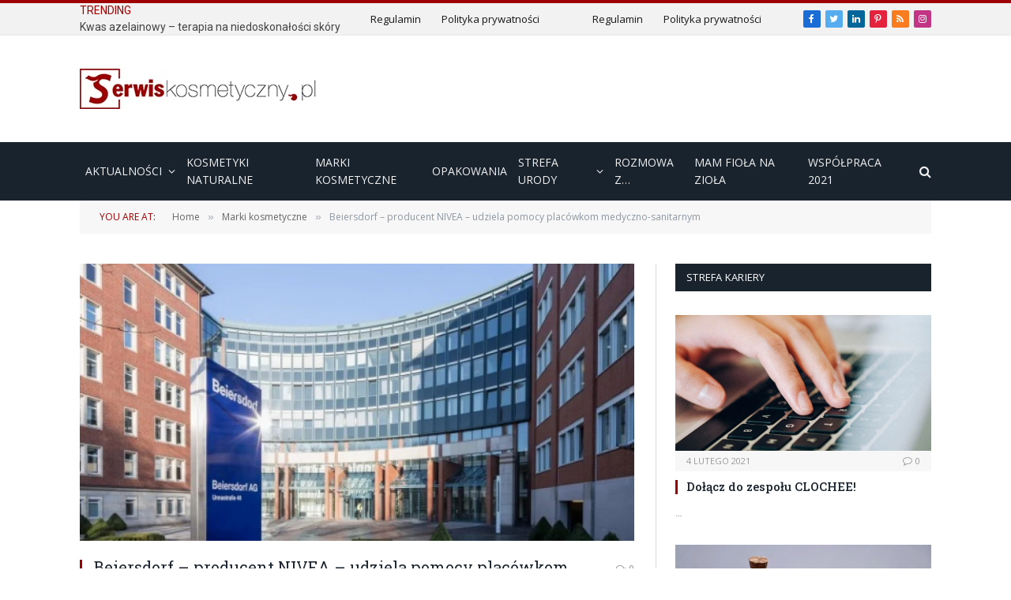

--- FILE ---
content_type: text/html; charset=UTF-8
request_url: https://serwiskosmetyczny.pl/2020/20/aktualnosci/beiersdorf-producent-nivea-udziela-pomocy-placowkom-medyczno-sanitarnym/
body_size: 28940
content:

<!DOCTYPE html>
<html lang="pl-PL" class="s-light site-s-light">

<head>

	<meta charset="UTF-8" />
	<meta name="viewport" content="width=device-width, initial-scale=1" />
	<meta name='robots' content='index, follow, max-image-preview:large, max-snippet:-1, max-video-preview:-1' />

	<!-- This site is optimized with the Yoast SEO plugin v19.14 - https://yoast.com/wordpress/plugins/seo/ -->
	<title>Beiersdorf - producent NIVEA - udziela pomocy placówkom medyczno-sanitarnym - SerwisKosmetyczny.pl</title><link rel="preload" as="image" imagesrcset="https://serwiskosmetyczny.pl/wp-content/uploads/2020/05/158978378578de34.jpg 730w, https://serwiskosmetyczny.pl/wp-content/uploads/2020/05/158978378578de34-300x156.jpg 300w, https://serwiskosmetyczny.pl/wp-content/uploads/2020/05/158978378578de34-150x78.jpg 150w, https://serwiskosmetyczny.pl/wp-content/uploads/2020/05/158978378578de34-450x234.jpg 450w" imagesizes="(max-width: 708px) 100vw, 708px" /><link rel="preload" as="font" href="https://serwiskosmetyczny.pl/wp-content/themes/smart-mag/css/icons/fonts/ts-icons.woff2?v2.2" type="font/woff2" crossorigin="anonymous" />
	<link rel="canonical" href="https://serwiskosmetyczny.pl/2020/20/aktualnosci/beiersdorf-producent-nivea-udziela-pomocy-placowkom-medyczno-sanitarnym/" />
	<meta property="og:locale" content="pl_PL" />
	<meta property="og:type" content="article" />
	<meta property="og:title" content="Beiersdorf - producent NIVEA - udziela pomocy placówkom medyczno-sanitarnym - SerwisKosmetyczny.pl" />
	<meta property="og:description" content="Beiersdorf, producent NIVEA, udziela pomocy placówkom medyczno-sanitarnym w Polsce NIVEA Polska w ramach lokalnych działań wsparła właśnie finansowo trzy polskie placówki medyczne: Szpital Kliniczny im. Heliodora Święcickiego Uniwersytetu Medycznego im. Karola Marcinkowskiego w Poznaniu, Wielospecjalistyczny Szpital Miejski im. Józefa Strusia z Zakładem Opiekuńczo-Leczniczym SP ZOZ w Poznaniu oraz Wojewódzką Stację Pogotowia Ratunkowego w Poznaniu. Ta" />
	<meta property="og:url" content="https://serwiskosmetyczny.pl/2020/20/aktualnosci/beiersdorf-producent-nivea-udziela-pomocy-placowkom-medyczno-sanitarnym/" />
	<meta property="og:site_name" content="SerwisKosmetyczny.pl" />
	<meta property="article:publisher" content="https://www.facebook.com/serwiskosmetyczny" />
	<meta property="article:published_time" content="2020-05-20T11:51:49+00:00" />
	<meta property="og:image" content="https://serwiskosmetyczny.pl/wp-content/uploads/2020/05/158978378578de34.jpg" />
	<meta property="og:image:width" content="730" />
	<meta property="og:image:height" content="380" />
	<meta property="og:image:type" content="image/jpeg" />
	<meta name="author" content="ka rola" />
	<meta name="twitter:card" content="summary_large_image" />
	<meta name="twitter:creator" content="@SKosmetyczny" />
	<meta name="twitter:site" content="@SKosmetyczny" />
	<meta name="twitter:label1" content="Napisane przez" />
	<meta name="twitter:data1" content="ka rola" />
	<meta name="twitter:label2" content="Szacowany czas czytania" />
	<meta name="twitter:data2" content="2 minuty" />
	<script type="application/ld+json" class="yoast-schema-graph">{"@context":"https://schema.org","@graph":[{"@type":"Article","@id":"https://serwiskosmetyczny.pl/2020/20/aktualnosci/beiersdorf-producent-nivea-udziela-pomocy-placowkom-medyczno-sanitarnym/#article","isPartOf":{"@id":"https://serwiskosmetyczny.pl/2020/20/aktualnosci/beiersdorf-producent-nivea-udziela-pomocy-placowkom-medyczno-sanitarnym/"},"author":{"name":"ka rola","@id":"https://serwiskosmetyczny.pl/#/schema/person/9ba261adbe57effcc75626bf5383a666"},"headline":"Beiersdorf &#8211; producent NIVEA &#8211; udziela pomocy placówkom medyczno-sanitarnym","datePublished":"2020-05-20T11:51:49+00:00","dateModified":"2020-05-20T11:51:49+00:00","mainEntityOfPage":{"@id":"https://serwiskosmetyczny.pl/2020/20/aktualnosci/beiersdorf-producent-nivea-udziela-pomocy-placowkom-medyczno-sanitarnym/"},"wordCount":432,"commentCount":0,"publisher":{"@id":"https://serwiskosmetyczny.pl/#organization"},"image":{"@id":"https://serwiskosmetyczny.pl/2020/20/aktualnosci/beiersdorf-producent-nivea-udziela-pomocy-placowkom-medyczno-sanitarnym/#primaryimage"},"thumbnailUrl":"https://serwiskosmetyczny.pl/wp-content/uploads/2020/05/158978378578de34.jpg","keywords":["Beiersdorf","koronawirus"],"articleSection":["Aktualności","Marki kosmetyczne"],"inLanguage":"pl-PL","potentialAction":[{"@type":"CommentAction","name":"Comment","target":["https://serwiskosmetyczny.pl/2020/20/aktualnosci/beiersdorf-producent-nivea-udziela-pomocy-placowkom-medyczno-sanitarnym/#respond"]}]},{"@type":"WebPage","@id":"https://serwiskosmetyczny.pl/2020/20/aktualnosci/beiersdorf-producent-nivea-udziela-pomocy-placowkom-medyczno-sanitarnym/","url":"https://serwiskosmetyczny.pl/2020/20/aktualnosci/beiersdorf-producent-nivea-udziela-pomocy-placowkom-medyczno-sanitarnym/","name":"Beiersdorf - producent NIVEA - udziela pomocy placówkom medyczno-sanitarnym - SerwisKosmetyczny.pl","isPartOf":{"@id":"https://serwiskosmetyczny.pl/#website"},"primaryImageOfPage":{"@id":"https://serwiskosmetyczny.pl/2020/20/aktualnosci/beiersdorf-producent-nivea-udziela-pomocy-placowkom-medyczno-sanitarnym/#primaryimage"},"image":{"@id":"https://serwiskosmetyczny.pl/2020/20/aktualnosci/beiersdorf-producent-nivea-udziela-pomocy-placowkom-medyczno-sanitarnym/#primaryimage"},"thumbnailUrl":"https://serwiskosmetyczny.pl/wp-content/uploads/2020/05/158978378578de34.jpg","datePublished":"2020-05-20T11:51:49+00:00","dateModified":"2020-05-20T11:51:49+00:00","breadcrumb":{"@id":"https://serwiskosmetyczny.pl/2020/20/aktualnosci/beiersdorf-producent-nivea-udziela-pomocy-placowkom-medyczno-sanitarnym/#breadcrumb"},"inLanguage":"pl-PL","potentialAction":[{"@type":"ReadAction","target":["https://serwiskosmetyczny.pl/2020/20/aktualnosci/beiersdorf-producent-nivea-udziela-pomocy-placowkom-medyczno-sanitarnym/"]}]},{"@type":"ImageObject","inLanguage":"pl-PL","@id":"https://serwiskosmetyczny.pl/2020/20/aktualnosci/beiersdorf-producent-nivea-udziela-pomocy-placowkom-medyczno-sanitarnym/#primaryimage","url":"https://serwiskosmetyczny.pl/wp-content/uploads/2020/05/158978378578de34.jpg","contentUrl":"https://serwiskosmetyczny.pl/wp-content/uploads/2020/05/158978378578de34.jpg","width":730,"height":380},{"@type":"BreadcrumbList","@id":"https://serwiskosmetyczny.pl/2020/20/aktualnosci/beiersdorf-producent-nivea-udziela-pomocy-placowkom-medyczno-sanitarnym/#breadcrumb","itemListElement":[{"@type":"ListItem","position":1,"name":"Strona główna","item":"https://serwiskosmetyczny.pl/"},{"@type":"ListItem","position":2,"name":"Beiersdorf &#8211; producent NIVEA &#8211; udziela pomocy placówkom medyczno-sanitarnym"}]},{"@type":"WebSite","@id":"https://serwiskosmetyczny.pl/#website","url":"https://serwiskosmetyczny.pl/","name":"SerwisKosmetyczny.pl - aktualności z branży kosmetycznej","description":"SerwisKosmetyczny.pl - wszystko co chcielibyście wiedzieć w jednym miejscu","publisher":{"@id":"https://serwiskosmetyczny.pl/#organization"},"potentialAction":[{"@type":"SearchAction","target":{"@type":"EntryPoint","urlTemplate":"https://serwiskosmetyczny.pl/?s={search_term_string}"},"query-input":"required name=search_term_string"}],"inLanguage":"pl-PL"},{"@type":"Organization","@id":"https://serwiskosmetyczny.pl/#organization","name":"CarmenMedia","url":"https://serwiskosmetyczny.pl/","logo":{"@type":"ImageObject","inLanguage":"pl-PL","@id":"https://serwiskosmetyczny.pl/#/schema/logo/image/","url":"https://serwiskosmetyczny.pl/wp-content/uploads/2020/09/logo_CM_pngCRM1.png","contentUrl":"https://serwiskosmetyczny.pl/wp-content/uploads/2020/09/logo_CM_pngCRM1.png","width":4802,"height":1714,"caption":"CarmenMedia"},"image":{"@id":"https://serwiskosmetyczny.pl/#/schema/logo/image/"},"sameAs":["https://www.instagram.com/serwiskosmetyczny/","https://www.linkedin.com/company/carmenmedia/about/?viewAsMember=true&amp;amp;amp;amp;amp;amp;amp;amp;fbclid=IwAR1S4aBko8e7v1sPsSuZhddlid75Q97f4HDGlomaICJ4isFXz_peiDlKk90","https://pl.pinterest.com/SerwisKosmetyczny/","https://www.facebook.com/serwiskosmetyczny","https://twitter.com/SKosmetyczny"]},{"@type":"Person","@id":"https://serwiskosmetyczny.pl/#/schema/person/9ba261adbe57effcc75626bf5383a666","name":"ka rola","image":{"@type":"ImageObject","inLanguage":"pl-PL","@id":"https://serwiskosmetyczny.pl/#/schema/person/image/","url":"https://secure.gravatar.com/avatar/1402b7cf39468865e22ad034468e09b5?s=96&d=blank&r=g","contentUrl":"https://secure.gravatar.com/avatar/1402b7cf39468865e22ad034468e09b5?s=96&d=blank&r=g","caption":"ka rola"},"url":"https://serwiskosmetyczny.pl/author/karola/"}]}</script>
	<!-- / Yoast SEO plugin. -->


<link rel='dns-prefetch' href='//www.googletagmanager.com' />
<link rel='dns-prefetch' href='//pagead2.googlesyndication.com' />
<link rel="alternate" type="application/rss+xml" title="SerwisKosmetyczny.pl &raquo; Kanał z wpisami" href="https://serwiskosmetyczny.pl/feed/" />
<link rel="alternate" type="application/rss+xml" title="SerwisKosmetyczny.pl &raquo; Kanał z komentarzami" href="https://serwiskosmetyczny.pl/comments/feed/" />
<link rel="alternate" type="application/rss+xml" title="SerwisKosmetyczny.pl &raquo; Beiersdorf &#8211; producent NIVEA &#8211; udziela pomocy placówkom medyczno-sanitarnym Kanał z komentarzami" href="https://serwiskosmetyczny.pl/2020/20/aktualnosci/beiersdorf-producent-nivea-udziela-pomocy-placowkom-medyczno-sanitarnym/feed/" />
		<!-- This site uses the Google Analytics by MonsterInsights plugin v9.11.1 - Using Analytics tracking - https://www.monsterinsights.com/ -->
		<!-- Note: MonsterInsights is not currently configured on this site. The site owner needs to authenticate with Google Analytics in the MonsterInsights settings panel. -->
					<!-- No tracking code set -->
				<!-- / Google Analytics by MonsterInsights -->
		<style type="text/css" media="all">@font-face{font-family:'Open Sans';font-style:italic;font-weight:400;font-stretch:100%;font-display:swap;src:url(https://fonts.gstatic.com/l/font?kit=memQYaGs126MiZpBA-UFUIcVXSCEkx2cmqvXlWq8tWZ0Pw86hd0Rk8ZkWV0exoMUdjFXmSU_&skey=743457fe2cc29280&v=v44) format('woff');unicode-range:U+0460-052F,U+1C80-1C8A,U+20B4,U+2DE0-2DFF,U+A640-A69F,U+FE2E-FE2F}@font-face{font-family:'Open Sans';font-style:italic;font-weight:400;font-stretch:100%;font-display:swap;src:url(https://fonts.gstatic.com/l/font?kit=memQYaGs126MiZpBA-UFUIcVXSCEkx2cmqvXlWq8tWZ0Pw86hd0Rk8ZkWVQexoMUdjFXmSU_&skey=743457fe2cc29280&v=v44) format('woff');unicode-range:U+0301,U+0400-045F,U+0490-0491,U+04B0-04B1,U+2116}@font-face{font-family:'Open Sans';font-style:italic;font-weight:400;font-stretch:100%;font-display:swap;src:url(https://fonts.gstatic.com/l/font?kit=memQYaGs126MiZpBA-UFUIcVXSCEkx2cmqvXlWq8tWZ0Pw86hd0Rk8ZkWVwexoMUdjFXmSU_&skey=743457fe2cc29280&v=v44) format('woff');unicode-range:U+1F00-1FFF}@font-face{font-family:'Open Sans';font-style:italic;font-weight:400;font-stretch:100%;font-display:swap;src:url(https://fonts.gstatic.com/l/font?kit=memQYaGs126MiZpBA-UFUIcVXSCEkx2cmqvXlWq8tWZ0Pw86hd0Rk8ZkWVMexoMUdjFXmSU_&skey=743457fe2cc29280&v=v44) format('woff');unicode-range:U+0370-0377,U+037A-037F,U+0384-038A,U+038C,U+038E-03A1,U+03A3-03FF}@font-face{font-family:'Open Sans';font-style:italic;font-weight:400;font-stretch:100%;font-display:swap;src:url(https://fonts.gstatic.com/l/font?kit=memQYaGs126MiZpBA-UFUIcVXSCEkx2cmqvXlWq8tWZ0Pw86hd0Rk8ZkWVIexoMUdjFXmSU_&skey=743457fe2cc29280&v=v44) format('woff');unicode-range:U+0307-0308,U+0590-05FF,U+200C-2010,U+20AA,U+25CC,U+FB1D-FB4F}@font-face{font-family:'Open Sans';font-style:italic;font-weight:400;font-stretch:100%;font-display:swap;src:url(https://fonts.gstatic.com/l/font?kit=memQYaGs126MiZpBA-UFUIcVXSCEkx2cmqvXlWq8tWZ0Pw86hd0Rk8ZkWSwexoMUdjFXmSU_&skey=743457fe2cc29280&v=v44) format('woff');unicode-range:U+0302-0303,U+0305,U+0307-0308,U+0310,U+0312,U+0315,U+031A,U+0326-0327,U+032C,U+032F-0330,U+0332-0333,U+0338,U+033A,U+0346,U+034D,U+0391-03A1,U+03A3-03A9,U+03B1-03C9,U+03D1,U+03D5-03D6,U+03F0-03F1,U+03F4-03F5,U+2016-2017,U+2034-2038,U+203C,U+2040,U+2043,U+2047,U+2050,U+2057,U+205F,U+2070-2071,U+2074-208E,U+2090-209C,U+20D0-20DC,U+20E1,U+20E5-20EF,U+2100-2112,U+2114-2115,U+2117-2121,U+2123-214F,U+2190,U+2192,U+2194-21AE,U+21B0-21E5,U+21F1-21F2,U+21F4-2211,U+2213-2214,U+2216-22FF,U+2308-230B,U+2310,U+2319,U+231C-2321,U+2336-237A,U+237C,U+2395,U+239B-23B7,U+23D0,U+23DC-23E1,U+2474-2475,U+25AF,U+25B3,U+25B7,U+25BD,U+25C1,U+25CA,U+25CC,U+25FB,U+266D-266F,U+27C0-27FF,U+2900-2AFF,U+2B0E-2B11,U+2B30-2B4C,U+2BFE,U+3030,U+FF5B,U+FF5D,U+1D400-1D7FF,U+1EE00-1EEFF}@font-face{font-family:'Open Sans';font-style:italic;font-weight:400;font-stretch:100%;font-display:swap;src:url(https://fonts.gstatic.com/l/font?kit=memQYaGs126MiZpBA-UFUIcVXSCEkx2cmqvXlWq8tWZ0Pw86hd0Rk8ZkWT4exoMUdjFXmSU_&skey=743457fe2cc29280&v=v44) format('woff');unicode-range:U+0001-000C,U+000E-001F,U+007F-009F,U+20DD-20E0,U+20E2-20E4,U+2150-218F,U+2190,U+2192,U+2194-2199,U+21AF,U+21E6-21F0,U+21F3,U+2218-2219,U+2299,U+22C4-22C6,U+2300-243F,U+2440-244A,U+2460-24FF,U+25A0-27BF,U+2800-28FF,U+2921-2922,U+2981,U+29BF,U+29EB,U+2B00-2BFF,U+4DC0-4DFF,U+FFF9-FFFB,U+10140-1018E,U+10190-1019C,U+101A0,U+101D0-101FD,U+102E0-102FB,U+10E60-10E7E,U+1D2C0-1D2D3,U+1D2E0-1D37F,U+1F000-1F0FF,U+1F100-1F1AD,U+1F1E6-1F1FF,U+1F30D-1F30F,U+1F315,U+1F31C,U+1F31E,U+1F320-1F32C,U+1F336,U+1F378,U+1F37D,U+1F382,U+1F393-1F39F,U+1F3A7-1F3A8,U+1F3AC-1F3AF,U+1F3C2,U+1F3C4-1F3C6,U+1F3CA-1F3CE,U+1F3D4-1F3E0,U+1F3ED,U+1F3F1-1F3F3,U+1F3F5-1F3F7,U+1F408,U+1F415,U+1F41F,U+1F426,U+1F43F,U+1F441-1F442,U+1F444,U+1F446-1F449,U+1F44C-1F44E,U+1F453,U+1F46A,U+1F47D,U+1F4A3,U+1F4B0,U+1F4B3,U+1F4B9,U+1F4BB,U+1F4BF,U+1F4C8-1F4CB,U+1F4D6,U+1F4DA,U+1F4DF,U+1F4E3-1F4E6,U+1F4EA-1F4ED,U+1F4F7,U+1F4F9-1F4FB,U+1F4FD-1F4FE,U+1F503,U+1F507-1F50B,U+1F50D,U+1F512-1F513,U+1F53E-1F54A,U+1F54F-1F5FA,U+1F610,U+1F650-1F67F,U+1F687,U+1F68D,U+1F691,U+1F694,U+1F698,U+1F6AD,U+1F6B2,U+1F6B9-1F6BA,U+1F6BC,U+1F6C6-1F6CF,U+1F6D3-1F6D7,U+1F6E0-1F6EA,U+1F6F0-1F6F3,U+1F6F7-1F6FC,U+1F700-1F7FF,U+1F800-1F80B,U+1F810-1F847,U+1F850-1F859,U+1F860-1F887,U+1F890-1F8AD,U+1F8B0-1F8BB,U+1F8C0-1F8C1,U+1F900-1F90B,U+1F93B,U+1F946,U+1F984,U+1F996,U+1F9E9,U+1FA00-1FA6F,U+1FA70-1FA7C,U+1FA80-1FA89,U+1FA8F-1FAC6,U+1FACE-1FADC,U+1FADF-1FAE9,U+1FAF0-1FAF8,U+1FB00-1FBFF}@font-face{font-family:'Open Sans';font-style:italic;font-weight:400;font-stretch:100%;font-display:swap;src:url(https://fonts.gstatic.com/l/font?kit=memQYaGs126MiZpBA-UFUIcVXSCEkx2cmqvXlWq8tWZ0Pw86hd0Rk8ZkWV8exoMUdjFXmSU_&skey=743457fe2cc29280&v=v44) format('woff');unicode-range:U+0102-0103,U+0110-0111,U+0128-0129,U+0168-0169,U+01A0-01A1,U+01AF-01B0,U+0300-0301,U+0303-0304,U+0308-0309,U+0323,U+0329,U+1EA0-1EF9,U+20AB}@font-face{font-family:'Open Sans';font-style:italic;font-weight:400;font-stretch:100%;font-display:swap;src:url(https://fonts.gstatic.com/l/font?kit=memQYaGs126MiZpBA-UFUIcVXSCEkx2cmqvXlWq8tWZ0Pw86hd0Rk8ZkWV4exoMUdjFXmSU_&skey=743457fe2cc29280&v=v44) format('woff');unicode-range:U+0100-02BA,U+02BD-02C5,U+02C7-02CC,U+02CE-02D7,U+02DD-02FF,U+0304,U+0308,U+0329,U+1D00-1DBF,U+1E00-1E9F,U+1EF2-1EFF,U+2020,U+20A0-20AB,U+20AD-20C0,U+2113,U+2C60-2C7F,U+A720-A7FF}@font-face{font-family:'Open Sans';font-style:italic;font-weight:400;font-stretch:100%;font-display:swap;src:url(https://fonts.gstatic.com/l/font?kit=memQYaGs126MiZpBA-UFUIcVXSCEkx2cmqvXlWq8tWZ0Pw86hd0Rk8ZkWVAexoMUdjFXmQ&skey=743457fe2cc29280&v=v44) format('woff');unicode-range:U+0000-00FF,U+0131,U+0152-0153,U+02BB-02BC,U+02C6,U+02DA,U+02DC,U+0304,U+0308,U+0329,U+2000-206F,U+20AC,U+2122,U+2191,U+2193,U+2212,U+2215,U+FEFF,U+FFFD}@font-face{font-family:'Open Sans';font-display:block;font-style:normal;font-weight:400;font-stretch:100%;font-display:swap;src:url(https://fonts.gstatic.com/s/opensans/v44/memvYaGs126MiZpBA-UvWbX2vVnXBbObj2OVTSKmu0SC55K5gw.woff2) format('woff2');unicode-range:U+0460-052F,U+1C80-1C8A,U+20B4,U+2DE0-2DFF,U+A640-A69F,U+FE2E-FE2F}@font-face{font-family:'Open Sans';font-display:block;font-style:normal;font-weight:400;font-stretch:100%;font-display:swap;src:url(https://fonts.gstatic.com/s/opensans/v44/memvYaGs126MiZpBA-UvWbX2vVnXBbObj2OVTSumu0SC55K5gw.woff2) format('woff2');unicode-range:U+0301,U+0400-045F,U+0490-0491,U+04B0-04B1,U+2116}@font-face{font-family:'Open Sans';font-display:block;font-style:normal;font-weight:400;font-stretch:100%;font-display:swap;src:url(https://fonts.gstatic.com/s/opensans/v44/memvYaGs126MiZpBA-UvWbX2vVnXBbObj2OVTSOmu0SC55K5gw.woff2) format('woff2');unicode-range:U+1F00-1FFF}@font-face{font-family:'Open Sans';font-display:block;font-style:normal;font-weight:400;font-stretch:100%;font-display:swap;src:url(https://fonts.gstatic.com/s/opensans/v44/memvYaGs126MiZpBA-UvWbX2vVnXBbObj2OVTSymu0SC55K5gw.woff2) format('woff2');unicode-range:U+0370-0377,U+037A-037F,U+0384-038A,U+038C,U+038E-03A1,U+03A3-03FF}@font-face{font-family:'Open Sans';font-display:block;font-style:normal;font-weight:400;font-stretch:100%;font-display:swap;src:url(https://fonts.gstatic.com/s/opensans/v44/memvYaGs126MiZpBA-UvWbX2vVnXBbObj2OVTS2mu0SC55K5gw.woff2) format('woff2');unicode-range:U+0307-0308,U+0590-05FF,U+200C-2010,U+20AA,U+25CC,U+FB1D-FB4F}@font-face{font-family:'Open Sans';font-display:block;font-style:normal;font-weight:400;font-stretch:100%;font-display:swap;src:url(https://fonts.gstatic.com/s/opensans/v44/memvYaGs126MiZpBA-UvWbX2vVnXBbObj2OVTVOmu0SC55K5gw.woff2) format('woff2');unicode-range:U+0302-0303,U+0305,U+0307-0308,U+0310,U+0312,U+0315,U+031A,U+0326-0327,U+032C,U+032F-0330,U+0332-0333,U+0338,U+033A,U+0346,U+034D,U+0391-03A1,U+03A3-03A9,U+03B1-03C9,U+03D1,U+03D5-03D6,U+03F0-03F1,U+03F4-03F5,U+2016-2017,U+2034-2038,U+203C,U+2040,U+2043,U+2047,U+2050,U+2057,U+205F,U+2070-2071,U+2074-208E,U+2090-209C,U+20D0-20DC,U+20E1,U+20E5-20EF,U+2100-2112,U+2114-2115,U+2117-2121,U+2123-214F,U+2190,U+2192,U+2194-21AE,U+21B0-21E5,U+21F1-21F2,U+21F4-2211,U+2213-2214,U+2216-22FF,U+2308-230B,U+2310,U+2319,U+231C-2321,U+2336-237A,U+237C,U+2395,U+239B-23B7,U+23D0,U+23DC-23E1,U+2474-2475,U+25AF,U+25B3,U+25B7,U+25BD,U+25C1,U+25CA,U+25CC,U+25FB,U+266D-266F,U+27C0-27FF,U+2900-2AFF,U+2B0E-2B11,U+2B30-2B4C,U+2BFE,U+3030,U+FF5B,U+FF5D,U+1D400-1D7FF,U+1EE00-1EEFF}@font-face{font-family:'Open Sans';font-display:block;font-style:normal;font-weight:400;font-stretch:100%;font-display:swap;src:url(https://fonts.gstatic.com/s/opensans/v44/memvYaGs126MiZpBA-UvWbX2vVnXBbObj2OVTUGmu0SC55K5gw.woff2) format('woff2');unicode-range:U+0001-000C,U+000E-001F,U+007F-009F,U+20DD-20E0,U+20E2-20E4,U+2150-218F,U+2190,U+2192,U+2194-2199,U+21AF,U+21E6-21F0,U+21F3,U+2218-2219,U+2299,U+22C4-22C6,U+2300-243F,U+2440-244A,U+2460-24FF,U+25A0-27BF,U+2800-28FF,U+2921-2922,U+2981,U+29BF,U+29EB,U+2B00-2BFF,U+4DC0-4DFF,U+FFF9-FFFB,U+10140-1018E,U+10190-1019C,U+101A0,U+101D0-101FD,U+102E0-102FB,U+10E60-10E7E,U+1D2C0-1D2D3,U+1D2E0-1D37F,U+1F000-1F0FF,U+1F100-1F1AD,U+1F1E6-1F1FF,U+1F30D-1F30F,U+1F315,U+1F31C,U+1F31E,U+1F320-1F32C,U+1F336,U+1F378,U+1F37D,U+1F382,U+1F393-1F39F,U+1F3A7-1F3A8,U+1F3AC-1F3AF,U+1F3C2,U+1F3C4-1F3C6,U+1F3CA-1F3CE,U+1F3D4-1F3E0,U+1F3ED,U+1F3F1-1F3F3,U+1F3F5-1F3F7,U+1F408,U+1F415,U+1F41F,U+1F426,U+1F43F,U+1F441-1F442,U+1F444,U+1F446-1F449,U+1F44C-1F44E,U+1F453,U+1F46A,U+1F47D,U+1F4A3,U+1F4B0,U+1F4B3,U+1F4B9,U+1F4BB,U+1F4BF,U+1F4C8-1F4CB,U+1F4D6,U+1F4DA,U+1F4DF,U+1F4E3-1F4E6,U+1F4EA-1F4ED,U+1F4F7,U+1F4F9-1F4FB,U+1F4FD-1F4FE,U+1F503,U+1F507-1F50B,U+1F50D,U+1F512-1F513,U+1F53E-1F54A,U+1F54F-1F5FA,U+1F610,U+1F650-1F67F,U+1F687,U+1F68D,U+1F691,U+1F694,U+1F698,U+1F6AD,U+1F6B2,U+1F6B9-1F6BA,U+1F6BC,U+1F6C6-1F6CF,U+1F6D3-1F6D7,U+1F6E0-1F6EA,U+1F6F0-1F6F3,U+1F6F7-1F6FC,U+1F700-1F7FF,U+1F800-1F80B,U+1F810-1F847,U+1F850-1F859,U+1F860-1F887,U+1F890-1F8AD,U+1F8B0-1F8BB,U+1F8C0-1F8C1,U+1F900-1F90B,U+1F93B,U+1F946,U+1F984,U+1F996,U+1F9E9,U+1FA00-1FA6F,U+1FA70-1FA7C,U+1FA80-1FA89,U+1FA8F-1FAC6,U+1FACE-1FADC,U+1FADF-1FAE9,U+1FAF0-1FAF8,U+1FB00-1FBFF}@font-face{font-family:'Open Sans';font-display:block;font-style:normal;font-weight:400;font-stretch:100%;font-display:swap;src:url(https://fonts.gstatic.com/s/opensans/v44/memvYaGs126MiZpBA-UvWbX2vVnXBbObj2OVTSCmu0SC55K5gw.woff2) format('woff2');unicode-range:U+0102-0103,U+0110-0111,U+0128-0129,U+0168-0169,U+01A0-01A1,U+01AF-01B0,U+0300-0301,U+0303-0304,U+0308-0309,U+0323,U+0329,U+1EA0-1EF9,U+20AB}@font-face{font-family:'Open Sans';font-display:block;font-style:normal;font-weight:400;font-stretch:100%;font-display:swap;src:url(https://fonts.gstatic.com/s/opensans/v44/memvYaGs126MiZpBA-UvWbX2vVnXBbObj2OVTSGmu0SC55K5gw.woff2) format('woff2');unicode-range:U+0100-02BA,U+02BD-02C5,U+02C7-02CC,U+02CE-02D7,U+02DD-02FF,U+0304,U+0308,U+0329,U+1D00-1DBF,U+1E00-1E9F,U+1EF2-1EFF,U+2020,U+20A0-20AB,U+20AD-20C0,U+2113,U+2C60-2C7F,U+A720-A7FF}@font-face{font-family:'Open Sans';font-display:block;font-style:normal;font-weight:400;font-stretch:100%;font-display:swap;src:url(https://fonts.gstatic.com/s/opensans/v44/memvYaGs126MiZpBA-UvWbX2vVnXBbObj2OVTS-mu0SC55I.woff2) format('woff2');unicode-range:U+0000-00FF,U+0131,U+0152-0153,U+02BB-02BC,U+02C6,U+02DA,U+02DC,U+0304,U+0308,U+0329,U+2000-206F,U+20AC,U+2122,U+2191,U+2193,U+2212,U+2215,U+FEFF,U+FFFD}@font-face{font-family:'Open Sans';font-display:block;font-style:normal;font-weight:600;font-stretch:100%;font-display:swap;src:url(https://fonts.gstatic.com/s/opensans/v44/memvYaGs126MiZpBA-UvWbX2vVnXBbObj2OVTSKmu0SC55K5gw.woff2) format('woff2');unicode-range:U+0460-052F,U+1C80-1C8A,U+20B4,U+2DE0-2DFF,U+A640-A69F,U+FE2E-FE2F}@font-face{font-family:'Open Sans';font-display:block;font-style:normal;font-weight:600;font-stretch:100%;font-display:swap;src:url(https://fonts.gstatic.com/s/opensans/v44/memvYaGs126MiZpBA-UvWbX2vVnXBbObj2OVTSumu0SC55K5gw.woff2) format('woff2');unicode-range:U+0301,U+0400-045F,U+0490-0491,U+04B0-04B1,U+2116}@font-face{font-family:'Open Sans';font-display:block;font-style:normal;font-weight:600;font-stretch:100%;font-display:swap;src:url(https://fonts.gstatic.com/s/opensans/v44/memvYaGs126MiZpBA-UvWbX2vVnXBbObj2OVTSOmu0SC55K5gw.woff2) format('woff2');unicode-range:U+1F00-1FFF}@font-face{font-family:'Open Sans';font-display:block;font-style:normal;font-weight:600;font-stretch:100%;font-display:swap;src:url(https://fonts.gstatic.com/s/opensans/v44/memvYaGs126MiZpBA-UvWbX2vVnXBbObj2OVTSymu0SC55K5gw.woff2) format('woff2');unicode-range:U+0370-0377,U+037A-037F,U+0384-038A,U+038C,U+038E-03A1,U+03A3-03FF}@font-face{font-family:'Open Sans';font-display:block;font-style:normal;font-weight:600;font-stretch:100%;font-display:swap;src:url(https://fonts.gstatic.com/s/opensans/v44/memvYaGs126MiZpBA-UvWbX2vVnXBbObj2OVTS2mu0SC55K5gw.woff2) format('woff2');unicode-range:U+0307-0308,U+0590-05FF,U+200C-2010,U+20AA,U+25CC,U+FB1D-FB4F}@font-face{font-family:'Open Sans';font-display:block;font-style:normal;font-weight:600;font-stretch:100%;font-display:swap;src:url(https://fonts.gstatic.com/s/opensans/v44/memvYaGs126MiZpBA-UvWbX2vVnXBbObj2OVTVOmu0SC55K5gw.woff2) format('woff2');unicode-range:U+0302-0303,U+0305,U+0307-0308,U+0310,U+0312,U+0315,U+031A,U+0326-0327,U+032C,U+032F-0330,U+0332-0333,U+0338,U+033A,U+0346,U+034D,U+0391-03A1,U+03A3-03A9,U+03B1-03C9,U+03D1,U+03D5-03D6,U+03F0-03F1,U+03F4-03F5,U+2016-2017,U+2034-2038,U+203C,U+2040,U+2043,U+2047,U+2050,U+2057,U+205F,U+2070-2071,U+2074-208E,U+2090-209C,U+20D0-20DC,U+20E1,U+20E5-20EF,U+2100-2112,U+2114-2115,U+2117-2121,U+2123-214F,U+2190,U+2192,U+2194-21AE,U+21B0-21E5,U+21F1-21F2,U+21F4-2211,U+2213-2214,U+2216-22FF,U+2308-230B,U+2310,U+2319,U+231C-2321,U+2336-237A,U+237C,U+2395,U+239B-23B7,U+23D0,U+23DC-23E1,U+2474-2475,U+25AF,U+25B3,U+25B7,U+25BD,U+25C1,U+25CA,U+25CC,U+25FB,U+266D-266F,U+27C0-27FF,U+2900-2AFF,U+2B0E-2B11,U+2B30-2B4C,U+2BFE,U+3030,U+FF5B,U+FF5D,U+1D400-1D7FF,U+1EE00-1EEFF}@font-face{font-family:'Open Sans';font-display:block;font-style:normal;font-weight:600;font-stretch:100%;font-display:swap;src:url(https://fonts.gstatic.com/s/opensans/v44/memvYaGs126MiZpBA-UvWbX2vVnXBbObj2OVTUGmu0SC55K5gw.woff2) format('woff2');unicode-range:U+0001-000C,U+000E-001F,U+007F-009F,U+20DD-20E0,U+20E2-20E4,U+2150-218F,U+2190,U+2192,U+2194-2199,U+21AF,U+21E6-21F0,U+21F3,U+2218-2219,U+2299,U+22C4-22C6,U+2300-243F,U+2440-244A,U+2460-24FF,U+25A0-27BF,U+2800-28FF,U+2921-2922,U+2981,U+29BF,U+29EB,U+2B00-2BFF,U+4DC0-4DFF,U+FFF9-FFFB,U+10140-1018E,U+10190-1019C,U+101A0,U+101D0-101FD,U+102E0-102FB,U+10E60-10E7E,U+1D2C0-1D2D3,U+1D2E0-1D37F,U+1F000-1F0FF,U+1F100-1F1AD,U+1F1E6-1F1FF,U+1F30D-1F30F,U+1F315,U+1F31C,U+1F31E,U+1F320-1F32C,U+1F336,U+1F378,U+1F37D,U+1F382,U+1F393-1F39F,U+1F3A7-1F3A8,U+1F3AC-1F3AF,U+1F3C2,U+1F3C4-1F3C6,U+1F3CA-1F3CE,U+1F3D4-1F3E0,U+1F3ED,U+1F3F1-1F3F3,U+1F3F5-1F3F7,U+1F408,U+1F415,U+1F41F,U+1F426,U+1F43F,U+1F441-1F442,U+1F444,U+1F446-1F449,U+1F44C-1F44E,U+1F453,U+1F46A,U+1F47D,U+1F4A3,U+1F4B0,U+1F4B3,U+1F4B9,U+1F4BB,U+1F4BF,U+1F4C8-1F4CB,U+1F4D6,U+1F4DA,U+1F4DF,U+1F4E3-1F4E6,U+1F4EA-1F4ED,U+1F4F7,U+1F4F9-1F4FB,U+1F4FD-1F4FE,U+1F503,U+1F507-1F50B,U+1F50D,U+1F512-1F513,U+1F53E-1F54A,U+1F54F-1F5FA,U+1F610,U+1F650-1F67F,U+1F687,U+1F68D,U+1F691,U+1F694,U+1F698,U+1F6AD,U+1F6B2,U+1F6B9-1F6BA,U+1F6BC,U+1F6C6-1F6CF,U+1F6D3-1F6D7,U+1F6E0-1F6EA,U+1F6F0-1F6F3,U+1F6F7-1F6FC,U+1F700-1F7FF,U+1F800-1F80B,U+1F810-1F847,U+1F850-1F859,U+1F860-1F887,U+1F890-1F8AD,U+1F8B0-1F8BB,U+1F8C0-1F8C1,U+1F900-1F90B,U+1F93B,U+1F946,U+1F984,U+1F996,U+1F9E9,U+1FA00-1FA6F,U+1FA70-1FA7C,U+1FA80-1FA89,U+1FA8F-1FAC6,U+1FACE-1FADC,U+1FADF-1FAE9,U+1FAF0-1FAF8,U+1FB00-1FBFF}@font-face{font-family:'Open Sans';font-display:block;font-style:normal;font-weight:600;font-stretch:100%;font-display:swap;src:url(https://fonts.gstatic.com/s/opensans/v44/memvYaGs126MiZpBA-UvWbX2vVnXBbObj2OVTSCmu0SC55K5gw.woff2) format('woff2');unicode-range:U+0102-0103,U+0110-0111,U+0128-0129,U+0168-0169,U+01A0-01A1,U+01AF-01B0,U+0300-0301,U+0303-0304,U+0308-0309,U+0323,U+0329,U+1EA0-1EF9,U+20AB}@font-face{font-family:'Open Sans';font-display:block;font-style:normal;font-weight:600;font-stretch:100%;font-display:swap;src:url(https://fonts.gstatic.com/s/opensans/v44/memvYaGs126MiZpBA-UvWbX2vVnXBbObj2OVTSGmu0SC55K5gw.woff2) format('woff2');unicode-range:U+0100-02BA,U+02BD-02C5,U+02C7-02CC,U+02CE-02D7,U+02DD-02FF,U+0304,U+0308,U+0329,U+1D00-1DBF,U+1E00-1E9F,U+1EF2-1EFF,U+2020,U+20A0-20AB,U+20AD-20C0,U+2113,U+2C60-2C7F,U+A720-A7FF}@font-face{font-family:'Open Sans';font-display:block;font-style:normal;font-weight:600;font-stretch:100%;font-display:swap;src:url(https://fonts.gstatic.com/s/opensans/v44/memvYaGs126MiZpBA-UvWbX2vVnXBbObj2OVTS-mu0SC55I.woff2) format('woff2');unicode-range:U+0000-00FF,U+0131,U+0152-0153,U+02BB-02BC,U+02C6,U+02DA,U+02DC,U+0304,U+0308,U+0329,U+2000-206F,U+20AC,U+2122,U+2191,U+2193,U+2212,U+2215,U+FEFF,U+FFFD}@font-face{font-family:'Open Sans';font-display:block;font-style:normal;font-weight:700;font-stretch:100%;font-display:swap;src:url(https://fonts.gstatic.com/s/opensans/v44/memvYaGs126MiZpBA-UvWbX2vVnXBbObj2OVTSKmu0SC55K5gw.woff2) format('woff2');unicode-range:U+0460-052F,U+1C80-1C8A,U+20B4,U+2DE0-2DFF,U+A640-A69F,U+FE2E-FE2F}@font-face{font-family:'Open Sans';font-display:block;font-style:normal;font-weight:700;font-stretch:100%;font-display:swap;src:url(https://fonts.gstatic.com/s/opensans/v44/memvYaGs126MiZpBA-UvWbX2vVnXBbObj2OVTSumu0SC55K5gw.woff2) format('woff2');unicode-range:U+0301,U+0400-045F,U+0490-0491,U+04B0-04B1,U+2116}@font-face{font-family:'Open Sans';font-display:block;font-style:normal;font-weight:700;font-stretch:100%;font-display:swap;src:url(https://fonts.gstatic.com/s/opensans/v44/memvYaGs126MiZpBA-UvWbX2vVnXBbObj2OVTSOmu0SC55K5gw.woff2) format('woff2');unicode-range:U+1F00-1FFF}@font-face{font-family:'Open Sans';font-display:block;font-style:normal;font-weight:700;font-stretch:100%;font-display:swap;src:url(https://fonts.gstatic.com/s/opensans/v44/memvYaGs126MiZpBA-UvWbX2vVnXBbObj2OVTSymu0SC55K5gw.woff2) format('woff2');unicode-range:U+0370-0377,U+037A-037F,U+0384-038A,U+038C,U+038E-03A1,U+03A3-03FF}@font-face{font-family:'Open Sans';font-display:block;font-style:normal;font-weight:700;font-stretch:100%;font-display:swap;src:url(https://fonts.gstatic.com/s/opensans/v44/memvYaGs126MiZpBA-UvWbX2vVnXBbObj2OVTS2mu0SC55K5gw.woff2) format('woff2');unicode-range:U+0307-0308,U+0590-05FF,U+200C-2010,U+20AA,U+25CC,U+FB1D-FB4F}@font-face{font-family:'Open Sans';font-display:block;font-style:normal;font-weight:700;font-stretch:100%;font-display:swap;src:url(https://fonts.gstatic.com/s/opensans/v44/memvYaGs126MiZpBA-UvWbX2vVnXBbObj2OVTVOmu0SC55K5gw.woff2) format('woff2');unicode-range:U+0302-0303,U+0305,U+0307-0308,U+0310,U+0312,U+0315,U+031A,U+0326-0327,U+032C,U+032F-0330,U+0332-0333,U+0338,U+033A,U+0346,U+034D,U+0391-03A1,U+03A3-03A9,U+03B1-03C9,U+03D1,U+03D5-03D6,U+03F0-03F1,U+03F4-03F5,U+2016-2017,U+2034-2038,U+203C,U+2040,U+2043,U+2047,U+2050,U+2057,U+205F,U+2070-2071,U+2074-208E,U+2090-209C,U+20D0-20DC,U+20E1,U+20E5-20EF,U+2100-2112,U+2114-2115,U+2117-2121,U+2123-214F,U+2190,U+2192,U+2194-21AE,U+21B0-21E5,U+21F1-21F2,U+21F4-2211,U+2213-2214,U+2216-22FF,U+2308-230B,U+2310,U+2319,U+231C-2321,U+2336-237A,U+237C,U+2395,U+239B-23B7,U+23D0,U+23DC-23E1,U+2474-2475,U+25AF,U+25B3,U+25B7,U+25BD,U+25C1,U+25CA,U+25CC,U+25FB,U+266D-266F,U+27C0-27FF,U+2900-2AFF,U+2B0E-2B11,U+2B30-2B4C,U+2BFE,U+3030,U+FF5B,U+FF5D,U+1D400-1D7FF,U+1EE00-1EEFF}@font-face{font-family:'Open Sans';font-display:block;font-style:normal;font-weight:700;font-stretch:100%;font-display:swap;src:url(https://fonts.gstatic.com/s/opensans/v44/memvYaGs126MiZpBA-UvWbX2vVnXBbObj2OVTUGmu0SC55K5gw.woff2) format('woff2');unicode-range:U+0001-000C,U+000E-001F,U+007F-009F,U+20DD-20E0,U+20E2-20E4,U+2150-218F,U+2190,U+2192,U+2194-2199,U+21AF,U+21E6-21F0,U+21F3,U+2218-2219,U+2299,U+22C4-22C6,U+2300-243F,U+2440-244A,U+2460-24FF,U+25A0-27BF,U+2800-28FF,U+2921-2922,U+2981,U+29BF,U+29EB,U+2B00-2BFF,U+4DC0-4DFF,U+FFF9-FFFB,U+10140-1018E,U+10190-1019C,U+101A0,U+101D0-101FD,U+102E0-102FB,U+10E60-10E7E,U+1D2C0-1D2D3,U+1D2E0-1D37F,U+1F000-1F0FF,U+1F100-1F1AD,U+1F1E6-1F1FF,U+1F30D-1F30F,U+1F315,U+1F31C,U+1F31E,U+1F320-1F32C,U+1F336,U+1F378,U+1F37D,U+1F382,U+1F393-1F39F,U+1F3A7-1F3A8,U+1F3AC-1F3AF,U+1F3C2,U+1F3C4-1F3C6,U+1F3CA-1F3CE,U+1F3D4-1F3E0,U+1F3ED,U+1F3F1-1F3F3,U+1F3F5-1F3F7,U+1F408,U+1F415,U+1F41F,U+1F426,U+1F43F,U+1F441-1F442,U+1F444,U+1F446-1F449,U+1F44C-1F44E,U+1F453,U+1F46A,U+1F47D,U+1F4A3,U+1F4B0,U+1F4B3,U+1F4B9,U+1F4BB,U+1F4BF,U+1F4C8-1F4CB,U+1F4D6,U+1F4DA,U+1F4DF,U+1F4E3-1F4E6,U+1F4EA-1F4ED,U+1F4F7,U+1F4F9-1F4FB,U+1F4FD-1F4FE,U+1F503,U+1F507-1F50B,U+1F50D,U+1F512-1F513,U+1F53E-1F54A,U+1F54F-1F5FA,U+1F610,U+1F650-1F67F,U+1F687,U+1F68D,U+1F691,U+1F694,U+1F698,U+1F6AD,U+1F6B2,U+1F6B9-1F6BA,U+1F6BC,U+1F6C6-1F6CF,U+1F6D3-1F6D7,U+1F6E0-1F6EA,U+1F6F0-1F6F3,U+1F6F7-1F6FC,U+1F700-1F7FF,U+1F800-1F80B,U+1F810-1F847,U+1F850-1F859,U+1F860-1F887,U+1F890-1F8AD,U+1F8B0-1F8BB,U+1F8C0-1F8C1,U+1F900-1F90B,U+1F93B,U+1F946,U+1F984,U+1F996,U+1F9E9,U+1FA00-1FA6F,U+1FA70-1FA7C,U+1FA80-1FA89,U+1FA8F-1FAC6,U+1FACE-1FADC,U+1FADF-1FAE9,U+1FAF0-1FAF8,U+1FB00-1FBFF}@font-face{font-family:'Open Sans';font-display:block;font-style:normal;font-weight:700;font-stretch:100%;font-display:swap;src:url(https://fonts.gstatic.com/s/opensans/v44/memvYaGs126MiZpBA-UvWbX2vVnXBbObj2OVTSCmu0SC55K5gw.woff2) format('woff2');unicode-range:U+0102-0103,U+0110-0111,U+0128-0129,U+0168-0169,U+01A0-01A1,U+01AF-01B0,U+0300-0301,U+0303-0304,U+0308-0309,U+0323,U+0329,U+1EA0-1EF9,U+20AB}@font-face{font-family:'Open Sans';font-display:block;font-style:normal;font-weight:700;font-stretch:100%;font-display:swap;src:url(https://fonts.gstatic.com/s/opensans/v44/memvYaGs126MiZpBA-UvWbX2vVnXBbObj2OVTSGmu0SC55K5gw.woff2) format('woff2');unicode-range:U+0100-02BA,U+02BD-02C5,U+02C7-02CC,U+02CE-02D7,U+02DD-02FF,U+0304,U+0308,U+0329,U+1D00-1DBF,U+1E00-1E9F,U+1EF2-1EFF,U+2020,U+20A0-20AB,U+20AD-20C0,U+2113,U+2C60-2C7F,U+A720-A7FF}@font-face{font-family:'Open Sans';font-display:block;font-style:normal;font-weight:700;font-stretch:100%;font-display:swap;src:url(https://fonts.gstatic.com/s/opensans/v44/memvYaGs126MiZpBA-UvWbX2vVnXBbObj2OVTS-mu0SC55I.woff2) format('woff2');unicode-range:U+0000-00FF,U+0131,U+0152-0153,U+02BB-02BC,U+02C6,U+02DA,U+02DC,U+0304,U+0308,U+0329,U+2000-206F,U+20AC,U+2122,U+2191,U+2193,U+2212,U+2215,U+FEFF,U+FFFD}@font-face{font-family:'Roboto';font-display:block;font-style:normal;font-weight:400;font-stretch:100%;font-display:swap;src:url(https://fonts.gstatic.com/l/font?kit=KFOMCnqEu92Fr1ME7kSn66aGLdTylUAMQXC89YmC2DPNWubEbVmZiAz0klQmz24O0g&skey=a0a0114a1dcab3ac&v=v50) format('woff');unicode-range:U+0460-052F,U+1C80-1C8A,U+20B4,U+2DE0-2DFF,U+A640-A69F,U+FE2E-FE2F}@font-face{font-family:'Roboto';font-display:block;font-style:normal;font-weight:400;font-stretch:100%;font-display:swap;src:url(https://fonts.gstatic.com/l/font?kit=KFOMCnqEu92Fr1ME7kSn66aGLdTylUAMQXC89YmC2DPNWubEbVmQiAz0klQmz24O0g&skey=a0a0114a1dcab3ac&v=v50) format('woff');unicode-range:U+0301,U+0400-045F,U+0490-0491,U+04B0-04B1,U+2116}@font-face{font-family:'Roboto';font-display:block;font-style:normal;font-weight:400;font-stretch:100%;font-display:swap;src:url(https://fonts.gstatic.com/l/font?kit=KFOMCnqEu92Fr1ME7kSn66aGLdTylUAMQXC89YmC2DPNWubEbVmYiAz0klQmz24O0g&skey=a0a0114a1dcab3ac&v=v50) format('woff');unicode-range:U+1F00-1FFF}@font-face{font-family:'Roboto';font-display:block;font-style:normal;font-weight:400;font-stretch:100%;font-display:swap;src:url(https://fonts.gstatic.com/l/font?kit=KFOMCnqEu92Fr1ME7kSn66aGLdTylUAMQXC89YmC2DPNWubEbVmXiAz0klQmz24O0g&skey=a0a0114a1dcab3ac&v=v50) format('woff');unicode-range:U+0370-0377,U+037A-037F,U+0384-038A,U+038C,U+038E-03A1,U+03A3-03FF}@font-face{font-family:'Roboto';font-display:block;font-style:normal;font-weight:400;font-stretch:100%;font-display:swap;src:url(https://fonts.gstatic.com/l/font?kit=KFOMCnqEu92Fr1ME7kSn66aGLdTylUAMQXC89YmC2DPNWubEbVnoiAz0klQmz24O0g&skey=a0a0114a1dcab3ac&v=v50) format('woff');unicode-range:U+0302-0303,U+0305,U+0307-0308,U+0310,U+0312,U+0315,U+031A,U+0326-0327,U+032C,U+032F-0330,U+0332-0333,U+0338,U+033A,U+0346,U+034D,U+0391-03A1,U+03A3-03A9,U+03B1-03C9,U+03D1,U+03D5-03D6,U+03F0-03F1,U+03F4-03F5,U+2016-2017,U+2034-2038,U+203C,U+2040,U+2043,U+2047,U+2050,U+2057,U+205F,U+2070-2071,U+2074-208E,U+2090-209C,U+20D0-20DC,U+20E1,U+20E5-20EF,U+2100-2112,U+2114-2115,U+2117-2121,U+2123-214F,U+2190,U+2192,U+2194-21AE,U+21B0-21E5,U+21F1-21F2,U+21F4-2211,U+2213-2214,U+2216-22FF,U+2308-230B,U+2310,U+2319,U+231C-2321,U+2336-237A,U+237C,U+2395,U+239B-23B7,U+23D0,U+23DC-23E1,U+2474-2475,U+25AF,U+25B3,U+25B7,U+25BD,U+25C1,U+25CA,U+25CC,U+25FB,U+266D-266F,U+27C0-27FF,U+2900-2AFF,U+2B0E-2B11,U+2B30-2B4C,U+2BFE,U+3030,U+FF5B,U+FF5D,U+1D400-1D7FF,U+1EE00-1EEFF}@font-face{font-family:'Roboto';font-display:block;font-style:normal;font-weight:400;font-stretch:100%;font-display:swap;src:url(https://fonts.gstatic.com/l/font?kit=KFOMCnqEu92Fr1ME7kSn66aGLdTylUAMQXC89YmC2DPNWubEbVn6iAz0klQmz24O0g&skey=a0a0114a1dcab3ac&v=v50) format('woff');unicode-range:U+0001-000C,U+000E-001F,U+007F-009F,U+20DD-20E0,U+20E2-20E4,U+2150-218F,U+2190,U+2192,U+2194-2199,U+21AF,U+21E6-21F0,U+21F3,U+2218-2219,U+2299,U+22C4-22C6,U+2300-243F,U+2440-244A,U+2460-24FF,U+25A0-27BF,U+2800-28FF,U+2921-2922,U+2981,U+29BF,U+29EB,U+2B00-2BFF,U+4DC0-4DFF,U+FFF9-FFFB,U+10140-1018E,U+10190-1019C,U+101A0,U+101D0-101FD,U+102E0-102FB,U+10E60-10E7E,U+1D2C0-1D2D3,U+1D2E0-1D37F,U+1F000-1F0FF,U+1F100-1F1AD,U+1F1E6-1F1FF,U+1F30D-1F30F,U+1F315,U+1F31C,U+1F31E,U+1F320-1F32C,U+1F336,U+1F378,U+1F37D,U+1F382,U+1F393-1F39F,U+1F3A7-1F3A8,U+1F3AC-1F3AF,U+1F3C2,U+1F3C4-1F3C6,U+1F3CA-1F3CE,U+1F3D4-1F3E0,U+1F3ED,U+1F3F1-1F3F3,U+1F3F5-1F3F7,U+1F408,U+1F415,U+1F41F,U+1F426,U+1F43F,U+1F441-1F442,U+1F444,U+1F446-1F449,U+1F44C-1F44E,U+1F453,U+1F46A,U+1F47D,U+1F4A3,U+1F4B0,U+1F4B3,U+1F4B9,U+1F4BB,U+1F4BF,U+1F4C8-1F4CB,U+1F4D6,U+1F4DA,U+1F4DF,U+1F4E3-1F4E6,U+1F4EA-1F4ED,U+1F4F7,U+1F4F9-1F4FB,U+1F4FD-1F4FE,U+1F503,U+1F507-1F50B,U+1F50D,U+1F512-1F513,U+1F53E-1F54A,U+1F54F-1F5FA,U+1F610,U+1F650-1F67F,U+1F687,U+1F68D,U+1F691,U+1F694,U+1F698,U+1F6AD,U+1F6B2,U+1F6B9-1F6BA,U+1F6BC,U+1F6C6-1F6CF,U+1F6D3-1F6D7,U+1F6E0-1F6EA,U+1F6F0-1F6F3,U+1F6F7-1F6FC,U+1F700-1F7FF,U+1F800-1F80B,U+1F810-1F847,U+1F850-1F859,U+1F860-1F887,U+1F890-1F8AD,U+1F8B0-1F8BB,U+1F8C0-1F8C1,U+1F900-1F90B,U+1F93B,U+1F946,U+1F984,U+1F996,U+1F9E9,U+1FA00-1FA6F,U+1FA70-1FA7C,U+1FA80-1FA89,U+1FA8F-1FAC6,U+1FACE-1FADC,U+1FADF-1FAE9,U+1FAF0-1FAF8,U+1FB00-1FBFF}@font-face{font-family:'Roboto';font-display:block;font-style:normal;font-weight:400;font-stretch:100%;font-display:swap;src:url(https://fonts.gstatic.com/l/font?kit=KFOMCnqEu92Fr1ME7kSn66aGLdTylUAMQXC89YmC2DPNWubEbVmbiAz0klQmz24O0g&skey=a0a0114a1dcab3ac&v=v50) format('woff');unicode-range:U+0102-0103,U+0110-0111,U+0128-0129,U+0168-0169,U+01A0-01A1,U+01AF-01B0,U+0300-0301,U+0303-0304,U+0308-0309,U+0323,U+0329,U+1EA0-1EF9,U+20AB}@font-face{font-family:'Roboto';font-display:block;font-style:normal;font-weight:400;font-stretch:100%;font-display:swap;src:url(https://fonts.gstatic.com/l/font?kit=KFOMCnqEu92Fr1ME7kSn66aGLdTylUAMQXC89YmC2DPNWubEbVmaiAz0klQmz24O0g&skey=a0a0114a1dcab3ac&v=v50) format('woff');unicode-range:U+0100-02BA,U+02BD-02C5,U+02C7-02CC,U+02CE-02D7,U+02DD-02FF,U+0304,U+0308,U+0329,U+1D00-1DBF,U+1E00-1E9F,U+1EF2-1EFF,U+2020,U+20A0-20AB,U+20AD-20C0,U+2113,U+2C60-2C7F,U+A720-A7FF}@font-face{font-family:'Roboto';font-display:block;font-style:normal;font-weight:400;font-stretch:100%;font-display:swap;src:url(https://fonts.gstatic.com/l/font?kit=KFOMCnqEu92Fr1ME7kSn66aGLdTylUAMQXC89YmC2DPNWubEbVmUiAz0klQmz24&skey=a0a0114a1dcab3ac&v=v50) format('woff');unicode-range:U+0000-00FF,U+0131,U+0152-0153,U+02BB-02BC,U+02C6,U+02DA,U+02DC,U+0304,U+0308,U+0329,U+2000-206F,U+20AC,U+2122,U+2191,U+2193,U+2212,U+2215,U+FEFF,U+FFFD}@font-face{font-family:'Roboto Slab';font-display:block;font-style:normal;font-weight:400;font-display:swap;src:url(https://fonts.gstatic.com/s/robotoslab/v36/BngMUXZYTXPIvIBgJJSb6ufA5qWr4xCCQ_k.woff2) format('woff2');unicode-range:U+0460-052F,U+1C80-1C8A,U+20B4,U+2DE0-2DFF,U+A640-A69F,U+FE2E-FE2F}@font-face{font-family:'Roboto Slab';font-display:block;font-style:normal;font-weight:400;font-display:swap;src:url(https://fonts.gstatic.com/s/robotoslab/v36/BngMUXZYTXPIvIBgJJSb6ufJ5qWr4xCCQ_k.woff2) format('woff2');unicode-range:U+0301,U+0400-045F,U+0490-0491,U+04B0-04B1,U+2116}@font-face{font-family:'Roboto Slab';font-display:block;font-style:normal;font-weight:400;font-display:swap;src:url(https://fonts.gstatic.com/s/robotoslab/v36/BngMUXZYTXPIvIBgJJSb6ufB5qWr4xCCQ_k.woff2) format('woff2');unicode-range:U+1F00-1FFF}@font-face{font-family:'Roboto Slab';font-display:block;font-style:normal;font-weight:400;font-display:swap;src:url(https://fonts.gstatic.com/s/robotoslab/v36/BngMUXZYTXPIvIBgJJSb6ufO5qWr4xCCQ_k.woff2) format('woff2');unicode-range:U+0370-0377,U+037A-037F,U+0384-038A,U+038C,U+038E-03A1,U+03A3-03FF}@font-face{font-family:'Roboto Slab';font-display:block;font-style:normal;font-weight:400;font-display:swap;src:url(https://fonts.gstatic.com/s/robotoslab/v36/BngMUXZYTXPIvIBgJJSb6ufC5qWr4xCCQ_k.woff2) format('woff2');unicode-range:U+0102-0103,U+0110-0111,U+0128-0129,U+0168-0169,U+01A0-01A1,U+01AF-01B0,U+0300-0301,U+0303-0304,U+0308-0309,U+0323,U+0329,U+1EA0-1EF9,U+20AB}@font-face{font-family:'Roboto Slab';font-display:block;font-style:normal;font-weight:400;font-display:swap;src:url(https://fonts.gstatic.com/s/robotoslab/v36/BngMUXZYTXPIvIBgJJSb6ufD5qWr4xCCQ_k.woff2) format('woff2');unicode-range:U+0100-02BA,U+02BD-02C5,U+02C7-02CC,U+02CE-02D7,U+02DD-02FF,U+0304,U+0308,U+0329,U+1D00-1DBF,U+1E00-1E9F,U+1EF2-1EFF,U+2020,U+20A0-20AB,U+20AD-20C0,U+2113,U+2C60-2C7F,U+A720-A7FF}@font-face{font-family:'Roboto Slab';font-display:block;font-style:normal;font-weight:400;font-display:swap;src:url(https://fonts.gstatic.com/s/robotoslab/v36/BngMUXZYTXPIvIBgJJSb6ufN5qWr4xCC.woff2) format('woff2');unicode-range:U+0000-00FF,U+0131,U+0152-0153,U+02BB-02BC,U+02C6,U+02DA,U+02DC,U+0304,U+0308,U+0329,U+2000-206F,U+20AC,U+2122,U+2191,U+2193,U+2212,U+2215,U+FEFF,U+FFFD}@font-face{font-family:'Roboto Slab';font-display:block;font-style:normal;font-weight:500;font-display:swap;src:url(https://fonts.gstatic.com/s/robotoslab/v36/BngMUXZYTXPIvIBgJJSb6ufA5qWr4xCCQ_k.woff2) format('woff2');unicode-range:U+0460-052F,U+1C80-1C8A,U+20B4,U+2DE0-2DFF,U+A640-A69F,U+FE2E-FE2F}@font-face{font-family:'Roboto Slab';font-display:block;font-style:normal;font-weight:500;font-display:swap;src:url(https://fonts.gstatic.com/s/robotoslab/v36/BngMUXZYTXPIvIBgJJSb6ufJ5qWr4xCCQ_k.woff2) format('woff2');unicode-range:U+0301,U+0400-045F,U+0490-0491,U+04B0-04B1,U+2116}@font-face{font-family:'Roboto Slab';font-display:block;font-style:normal;font-weight:500;font-display:swap;src:url(https://fonts.gstatic.com/s/robotoslab/v36/BngMUXZYTXPIvIBgJJSb6ufB5qWr4xCCQ_k.woff2) format('woff2');unicode-range:U+1F00-1FFF}@font-face{font-family:'Roboto Slab';font-display:block;font-style:normal;font-weight:500;font-display:swap;src:url(https://fonts.gstatic.com/s/robotoslab/v36/BngMUXZYTXPIvIBgJJSb6ufO5qWr4xCCQ_k.woff2) format('woff2');unicode-range:U+0370-0377,U+037A-037F,U+0384-038A,U+038C,U+038E-03A1,U+03A3-03FF}@font-face{font-family:'Roboto Slab';font-display:block;font-style:normal;font-weight:500;font-display:swap;src:url(https://fonts.gstatic.com/s/robotoslab/v36/BngMUXZYTXPIvIBgJJSb6ufC5qWr4xCCQ_k.woff2) format('woff2');unicode-range:U+0102-0103,U+0110-0111,U+0128-0129,U+0168-0169,U+01A0-01A1,U+01AF-01B0,U+0300-0301,U+0303-0304,U+0308-0309,U+0323,U+0329,U+1EA0-1EF9,U+20AB}@font-face{font-family:'Roboto Slab';font-display:block;font-style:normal;font-weight:500;font-display:swap;src:url(https://fonts.gstatic.com/s/robotoslab/v36/BngMUXZYTXPIvIBgJJSb6ufD5qWr4xCCQ_k.woff2) format('woff2');unicode-range:U+0100-02BA,U+02BD-02C5,U+02C7-02CC,U+02CE-02D7,U+02DD-02FF,U+0304,U+0308,U+0329,U+1D00-1DBF,U+1E00-1E9F,U+1EF2-1EFF,U+2020,U+20A0-20AB,U+20AD-20C0,U+2113,U+2C60-2C7F,U+A720-A7FF}@font-face{font-family:'Roboto Slab';font-display:block;font-style:normal;font-weight:500;font-display:swap;src:url(https://fonts.gstatic.com/s/robotoslab/v36/BngMUXZYTXPIvIBgJJSb6ufN5qWr4xCC.woff2) format('woff2');unicode-range:U+0000-00FF,U+0131,U+0152-0153,U+02BB-02BC,U+02C6,U+02DA,U+02DC,U+0304,U+0308,U+0329,U+2000-206F,U+20AC,U+2122,U+2191,U+2193,U+2212,U+2215,U+FEFF,U+FFFD}</style>
<style id='global-styles-inline-css' type='text/css'>
body{--wp--preset--color--black: #000000;--wp--preset--color--cyan-bluish-gray: #abb8c3;--wp--preset--color--white: #ffffff;--wp--preset--color--pale-pink: #f78da7;--wp--preset--color--vivid-red: #cf2e2e;--wp--preset--color--luminous-vivid-orange: #ff6900;--wp--preset--color--luminous-vivid-amber: #fcb900;--wp--preset--color--light-green-cyan: #7bdcb5;--wp--preset--color--vivid-green-cyan: #00d084;--wp--preset--color--pale-cyan-blue: #8ed1fc;--wp--preset--color--vivid-cyan-blue: #0693e3;--wp--preset--color--vivid-purple: #9b51e0;--wp--preset--gradient--vivid-cyan-blue-to-vivid-purple: linear-gradient(135deg,rgba(6,147,227,1) 0%,rgb(155,81,224) 100%);--wp--preset--gradient--light-green-cyan-to-vivid-green-cyan: linear-gradient(135deg,rgb(122,220,180) 0%,rgb(0,208,130) 100%);--wp--preset--gradient--luminous-vivid-amber-to-luminous-vivid-orange: linear-gradient(135deg,rgba(252,185,0,1) 0%,rgba(255,105,0,1) 100%);--wp--preset--gradient--luminous-vivid-orange-to-vivid-red: linear-gradient(135deg,rgba(255,105,0,1) 0%,rgb(207,46,46) 100%);--wp--preset--gradient--very-light-gray-to-cyan-bluish-gray: linear-gradient(135deg,rgb(238,238,238) 0%,rgb(169,184,195) 100%);--wp--preset--gradient--cool-to-warm-spectrum: linear-gradient(135deg,rgb(74,234,220) 0%,rgb(151,120,209) 20%,rgb(207,42,186) 40%,rgb(238,44,130) 60%,rgb(251,105,98) 80%,rgb(254,248,76) 100%);--wp--preset--gradient--blush-light-purple: linear-gradient(135deg,rgb(255,206,236) 0%,rgb(152,150,240) 100%);--wp--preset--gradient--blush-bordeaux: linear-gradient(135deg,rgb(254,205,165) 0%,rgb(254,45,45) 50%,rgb(107,0,62) 100%);--wp--preset--gradient--luminous-dusk: linear-gradient(135deg,rgb(255,203,112) 0%,rgb(199,81,192) 50%,rgb(65,88,208) 100%);--wp--preset--gradient--pale-ocean: linear-gradient(135deg,rgb(255,245,203) 0%,rgb(182,227,212) 50%,rgb(51,167,181) 100%);--wp--preset--gradient--electric-grass: linear-gradient(135deg,rgb(202,248,128) 0%,rgb(113,206,126) 100%);--wp--preset--gradient--midnight: linear-gradient(135deg,rgb(2,3,129) 0%,rgb(40,116,252) 100%);--wp--preset--duotone--dark-grayscale: url('#wp-duotone-dark-grayscale');--wp--preset--duotone--grayscale: url('#wp-duotone-grayscale');--wp--preset--duotone--purple-yellow: url('#wp-duotone-purple-yellow');--wp--preset--duotone--blue-red: url('#wp-duotone-blue-red');--wp--preset--duotone--midnight: url('#wp-duotone-midnight');--wp--preset--duotone--magenta-yellow: url('#wp-duotone-magenta-yellow');--wp--preset--duotone--purple-green: url('#wp-duotone-purple-green');--wp--preset--duotone--blue-orange: url('#wp-duotone-blue-orange');--wp--preset--font-size--small: 13px;--wp--preset--font-size--medium: 20px;--wp--preset--font-size--large: 36px;--wp--preset--font-size--x-large: 42px;--wp--preset--spacing--20: 0.44rem;--wp--preset--spacing--30: 0.67rem;--wp--preset--spacing--40: 1rem;--wp--preset--spacing--50: 1.5rem;--wp--preset--spacing--60: 2.25rem;--wp--preset--spacing--70: 3.38rem;--wp--preset--spacing--80: 5.06rem;}:where(.is-layout-flex){gap: 0.5em;}body .is-layout-flow > .alignleft{float: left;margin-inline-start: 0;margin-inline-end: 2em;}body .is-layout-flow > .alignright{float: right;margin-inline-start: 2em;margin-inline-end: 0;}body .is-layout-flow > .aligncenter{margin-left: auto !important;margin-right: auto !important;}body .is-layout-constrained > .alignleft{float: left;margin-inline-start: 0;margin-inline-end: 2em;}body .is-layout-constrained > .alignright{float: right;margin-inline-start: 2em;margin-inline-end: 0;}body .is-layout-constrained > .aligncenter{margin-left: auto !important;margin-right: auto !important;}body .is-layout-constrained > :where(:not(.alignleft):not(.alignright):not(.alignfull)){max-width: var(--wp--style--global--content-size);margin-left: auto !important;margin-right: auto !important;}body .is-layout-constrained > .alignwide{max-width: var(--wp--style--global--wide-size);}body .is-layout-flex{display: flex;}body .is-layout-flex{flex-wrap: wrap;align-items: center;}body .is-layout-flex > *{margin: 0;}:where(.wp-block-columns.is-layout-flex){gap: 2em;}.has-black-color{color: var(--wp--preset--color--black) !important;}.has-cyan-bluish-gray-color{color: var(--wp--preset--color--cyan-bluish-gray) !important;}.has-white-color{color: var(--wp--preset--color--white) !important;}.has-pale-pink-color{color: var(--wp--preset--color--pale-pink) !important;}.has-vivid-red-color{color: var(--wp--preset--color--vivid-red) !important;}.has-luminous-vivid-orange-color{color: var(--wp--preset--color--luminous-vivid-orange) !important;}.has-luminous-vivid-amber-color{color: var(--wp--preset--color--luminous-vivid-amber) !important;}.has-light-green-cyan-color{color: var(--wp--preset--color--light-green-cyan) !important;}.has-vivid-green-cyan-color{color: var(--wp--preset--color--vivid-green-cyan) !important;}.has-pale-cyan-blue-color{color: var(--wp--preset--color--pale-cyan-blue) !important;}.has-vivid-cyan-blue-color{color: var(--wp--preset--color--vivid-cyan-blue) !important;}.has-vivid-purple-color{color: var(--wp--preset--color--vivid-purple) !important;}.has-black-background-color{background-color: var(--wp--preset--color--black) !important;}.has-cyan-bluish-gray-background-color{background-color: var(--wp--preset--color--cyan-bluish-gray) !important;}.has-white-background-color{background-color: var(--wp--preset--color--white) !important;}.has-pale-pink-background-color{background-color: var(--wp--preset--color--pale-pink) !important;}.has-vivid-red-background-color{background-color: var(--wp--preset--color--vivid-red) !important;}.has-luminous-vivid-orange-background-color{background-color: var(--wp--preset--color--luminous-vivid-orange) !important;}.has-luminous-vivid-amber-background-color{background-color: var(--wp--preset--color--luminous-vivid-amber) !important;}.has-light-green-cyan-background-color{background-color: var(--wp--preset--color--light-green-cyan) !important;}.has-vivid-green-cyan-background-color{background-color: var(--wp--preset--color--vivid-green-cyan) !important;}.has-pale-cyan-blue-background-color{background-color: var(--wp--preset--color--pale-cyan-blue) !important;}.has-vivid-cyan-blue-background-color{background-color: var(--wp--preset--color--vivid-cyan-blue) !important;}.has-vivid-purple-background-color{background-color: var(--wp--preset--color--vivid-purple) !important;}.has-black-border-color{border-color: var(--wp--preset--color--black) !important;}.has-cyan-bluish-gray-border-color{border-color: var(--wp--preset--color--cyan-bluish-gray) !important;}.has-white-border-color{border-color: var(--wp--preset--color--white) !important;}.has-pale-pink-border-color{border-color: var(--wp--preset--color--pale-pink) !important;}.has-vivid-red-border-color{border-color: var(--wp--preset--color--vivid-red) !important;}.has-luminous-vivid-orange-border-color{border-color: var(--wp--preset--color--luminous-vivid-orange) !important;}.has-luminous-vivid-amber-border-color{border-color: var(--wp--preset--color--luminous-vivid-amber) !important;}.has-light-green-cyan-border-color{border-color: var(--wp--preset--color--light-green-cyan) !important;}.has-vivid-green-cyan-border-color{border-color: var(--wp--preset--color--vivid-green-cyan) !important;}.has-pale-cyan-blue-border-color{border-color: var(--wp--preset--color--pale-cyan-blue) !important;}.has-vivid-cyan-blue-border-color{border-color: var(--wp--preset--color--vivid-cyan-blue) !important;}.has-vivid-purple-border-color{border-color: var(--wp--preset--color--vivid-purple) !important;}.has-vivid-cyan-blue-to-vivid-purple-gradient-background{background: var(--wp--preset--gradient--vivid-cyan-blue-to-vivid-purple) !important;}.has-light-green-cyan-to-vivid-green-cyan-gradient-background{background: var(--wp--preset--gradient--light-green-cyan-to-vivid-green-cyan) !important;}.has-luminous-vivid-amber-to-luminous-vivid-orange-gradient-background{background: var(--wp--preset--gradient--luminous-vivid-amber-to-luminous-vivid-orange) !important;}.has-luminous-vivid-orange-to-vivid-red-gradient-background{background: var(--wp--preset--gradient--luminous-vivid-orange-to-vivid-red) !important;}.has-very-light-gray-to-cyan-bluish-gray-gradient-background{background: var(--wp--preset--gradient--very-light-gray-to-cyan-bluish-gray) !important;}.has-cool-to-warm-spectrum-gradient-background{background: var(--wp--preset--gradient--cool-to-warm-spectrum) !important;}.has-blush-light-purple-gradient-background{background: var(--wp--preset--gradient--blush-light-purple) !important;}.has-blush-bordeaux-gradient-background{background: var(--wp--preset--gradient--blush-bordeaux) !important;}.has-luminous-dusk-gradient-background{background: var(--wp--preset--gradient--luminous-dusk) !important;}.has-pale-ocean-gradient-background{background: var(--wp--preset--gradient--pale-ocean) !important;}.has-electric-grass-gradient-background{background: var(--wp--preset--gradient--electric-grass) !important;}.has-midnight-gradient-background{background: var(--wp--preset--gradient--midnight) !important;}.has-small-font-size{font-size: var(--wp--preset--font-size--small) !important;}.has-medium-font-size{font-size: var(--wp--preset--font-size--medium) !important;}.has-large-font-size{font-size: var(--wp--preset--font-size--large) !important;}.has-x-large-font-size{font-size: var(--wp--preset--font-size--x-large) !important;}
.wp-block-navigation a:where(:not(.wp-element-button)){color: inherit;}
:where(.wp-block-columns.is-layout-flex){gap: 2em;}
.wp-block-pullquote{font-size: 1.5em;line-height: 1.6;}
</style>
<style id='rocket-lazyload-inline-css' type='text/css'>
.rll-youtube-player{position:relative;padding-bottom:56.23%;height:0;overflow:hidden;max-width:100%;}.rll-youtube-player iframe{position:absolute;top:0;left:0;width:100%;height:100%;z-index:100;background:0 0}.rll-youtube-player img{bottom:0;display:block;left:0;margin:auto;max-width:100%;width:100%;position:absolute;right:0;top:0;border:none;height:auto;cursor:pointer;-webkit-transition:.4s all;-moz-transition:.4s all;transition:.4s all}.rll-youtube-player img:hover{-webkit-filter:brightness(75%)}.rll-youtube-player .play{height:72px;width:72px;left:50%;top:50%;margin-left:-36px;margin-top:-36px;position:absolute;background:url(https://serwiskosmetyczny.pl/wp-content/plugins/rocket-lazy-load/assets/img/youtube.png) no-repeat;cursor:pointer}
</style>
<link rel='stylesheet' id='wpo_min-header-0-css' href='https://serwiskosmetyczny.pl/wp-content/cache/wpo-minify/1768892676/assets/wpo-minify-header-44bc4e06.min.css' type='text/css' media='all' />
<script type="text/javascript" id="jquery-core-js" src="https://serwiskosmetyczny.pl/wp-content/plugins/jquery-manager/assets/js/jquery-3.5.1.min.js" defer></script>
<script type="text/javascript" id="jquery-migrate-js" src="https://serwiskosmetyczny.pl/wp-content/plugins/jquery-manager/assets/js/jquery-migrate-3.3.0.min.js" defer></script>
<script type="text/javascript" id="wptime-plugin-preloader-script-js" src="https://serwiskosmetyczny.pl/wp-content/plugins/the-preloader/js/preloader-script.js" defer></script>

<!-- Google Analytics snippet added by Site Kit -->
<script type='text/javascript' src='https://www.googletagmanager.com/gtag/js?id=UA-179058322-1' id='google_gtagjs-js' async></script>
<script type='text/javascript' id='google_gtagjs-js-after'>
window.dataLayer = window.dataLayer || [];function gtag(){dataLayer.push(arguments);}
gtag('set', 'linker', {"domains":["serwiskosmetyczny.pl"]} );
gtag("js", new Date());
gtag("set", "developer_id.dZTNiMT", true);
gtag("config", "UA-179058322-1", {"anonymize_ip":true});
gtag("config", "G-G1ZJGDCPFL");
</script>

<!-- End Google Analytics snippet added by Site Kit -->
<script type='text/javascript' id='smartmag-theme-js-extra'>
/* <![CDATA[ */
var Bunyad = {"ajaxurl":"https:\/\/serwiskosmetyczny.pl\/wp-admin\/admin-ajax.php"};
/* ]]> */
</script>
<script type="text/javascript" id="smartmag-theme-js" src="https://serwiskosmetyczny.pl/wp-content/themes/smart-mag/js/theme.js" defer></script>
<script type="text/javascript" id="smartmag-legacy-sc-js" src="https://serwiskosmetyczny.pl/wp-content/themes/smart-mag/js/legacy-shortcodes.js" defer></script>
<link rel="https://api.w.org/" href="https://serwiskosmetyczny.pl/wp-json/" /><link rel="alternate" type="application/json" href="https://serwiskosmetyczny.pl/wp-json/wp/v2/posts/2887" /><link rel="EditURI" type="application/rsd+xml" title="RSD" href="https://serwiskosmetyczny.pl/xmlrpc.php?rsd" />
<link rel="wlwmanifest" type="application/wlwmanifest+xml" href="https://serwiskosmetyczny.pl/wp-includes/wlwmanifest.xml" />
<meta name="generator" content="WordPress 6.1.9" />
<link rel='shortlink' href='https://serwiskosmetyczny.pl/?p=2887' />
<link rel="alternate" type="application/json+oembed" href="https://serwiskosmetyczny.pl/wp-json/oembed/1.0/embed?url=https%3A%2F%2Fserwiskosmetyczny.pl%2F2020%2F20%2Faktualnosci%2Fbeiersdorf-producent-nivea-udziela-pomocy-placowkom-medyczno-sanitarnym%2F" />
<link rel="alternate" type="text/xml+oembed" href="https://serwiskosmetyczny.pl/wp-json/oembed/1.0/embed?url=https%3A%2F%2Fserwiskosmetyczny.pl%2F2020%2F20%2Faktualnosci%2Fbeiersdorf-producent-nivea-udziela-pomocy-placowkom-medyczno-sanitarnym%2F&#038;format=xml" />
<script async src="//pagead2.googlesyndication.com/pagead/js/adsbygoogle.js"></script>
<script>
(adsbygoogle = window.adsbygoogle || []).push({
 google_ad_client: "ca-pub-6124395401452343",
 enable_page_level_ads: true
});
</script>

<!-- This site is using AdRotate v5.10.2 to display their advertisements - https://ajdg.solutions/ -->
<!-- AdRotate CSS -->
<style type="text/css" media="screen">
	.g { margin:0px; padding:0px; overflow:hidden; line-height:1; zoom:1; }
	.g img { height:auto; }
	.g-col { position:relative; float:left; }
	.g-col:first-child { margin-left: 0; }
	.g-col:last-child { margin-right: 0; }
	.g-2 { margin:0px;  width:100%; max-width:665px; height:100%; max-height:100px; }
	@media only screen and (max-width: 480px) {
		.g-col, .g-dyn, .g-single { width:100%; margin-left:0; margin-right:0; }
	}
</style>
<!-- /AdRotate CSS -->

<meta name="generator" content="Site Kit by Google 1.92.0" />    	<style type="text/css">
			#wptime-plugin-preloader{
				position: fixed;
				top: 0;
			 	left: 0;
			 	right: 0;
			 	bottom: 0;
				background:url(https://serwiskosmetyczny.pl/wp-content/plugins/the-preloader/images/preloader.GIF) no-repeat #FFFFFF 50%;
				-moz-background-size:64px 64px;
				-o-background-size:64px 64px;
				-webkit-background-size:64px 64px;
				background-size:64px 64px;
				z-index: 99998;
				width:100%;
				height:100%;
			}
		</style>

		<noscript>
    		<style type="text/css">
        		#wptime-plugin-preloader{
        			display:none !important;
        		}
    		</style>
		</noscript>
    <style type='text/css' media='screen'>
	body{ font-family:"Roboto", arial, sans-serif;}
</style>
<!-- fonts delivered by Wordpress Google Fonts, a plugin by Adrian3.com -->
		<script>
		var BunyadSchemeKey = 'bunyad-scheme';
		(() => {
			const d = document.documentElement;
			const c = d.classList;
			const scheme = localStorage.getItem(BunyadSchemeKey);
			if (scheme) {
				d.dataset.origClass = c;
				scheme === 'dark' ? c.remove('s-light', 'site-s-light') : c.remove('s-dark', 'site-s-dark');
				c.add('site-s-' + scheme, 's-' + scheme);
			}
		})();
		</script>
		
<!-- Google AdSense snippet added by Site Kit -->
<meta name="google-adsense-platform-account" content="ca-host-pub-2644536267352236">
<meta name="google-adsense-platform-domain" content="sitekit.withgoogle.com">
<!-- End Google AdSense snippet added by Site Kit -->
<style type="text/css">.recentcomments a{display:inline !important;padding:0 !important;margin:0 !important;}</style>
<!-- Google AdSense snippet added by Site Kit -->
<script async="async" src="https://pagead2.googlesyndication.com/pagead/js/adsbygoogle.js?client=ca-pub-6124395401452343&amp;host=ca-host-pub-2644536267352236" crossorigin="anonymous" type="text/javascript"></script>

<!-- End Google AdSense snippet added by Site Kit -->
<link rel="icon" href="https://serwiskosmetyczny.pl/wp-content/uploads/2020/04/cropped-serwis_kosmetycnzy_logo_ICOMOBILE152x152-32x32.png" sizes="32x32" />
<link rel="icon" href="https://serwiskosmetyczny.pl/wp-content/uploads/2020/04/cropped-serwis_kosmetycnzy_logo_ICOMOBILE152x152-192x192.png" sizes="192x192" />
<link rel="apple-touch-icon" href="https://serwiskosmetyczny.pl/wp-content/uploads/2020/04/cropped-serwis_kosmetycnzy_logo_ICOMOBILE152x152-180x180.png" />
<meta name="msapplication-TileImage" content="https://serwiskosmetyczny.pl/wp-content/uploads/2020/04/cropped-serwis_kosmetycnzy_logo_ICOMOBILE152x152-270x270.png" />
		<style type="text/css" id="wp-custom-css">
			body.boxed {

background-repeat: no-repeat;
background-attachment: fixed;
background-position: center center;
-webkit-background-size: cover; -moz-background-size: cover;-o-background-size: cover; 
background-size: cover;
background-image: url('https://theme-sphere.com/smart-mag/wp-content/uploads/2014/01/5-4yas-4415263267_3c62eecb99_o.jpg');

}		</style>
		<noscript><style id="rocket-lazyload-nojs-css">.rll-youtube-player, [data-lazy-src]{display:none !important;}</style></noscript>

</head>

<body class="post-template-default single single-post postid-2887 single-format-standard right-sidebar post-layout-classic post-cat-91 has-lb has-lb-sm has-sb-sep layout-normal elementor-default elementor-kit-10877">

<svg xmlns="http://www.w3.org/2000/svg" viewBox="0 0 0 0" width="0" height="0" focusable="false" role="none" style="visibility: hidden; position: absolute; left: -9999px; overflow: hidden;" ><defs><filter id="wp-duotone-dark-grayscale"><feColorMatrix color-interpolation-filters="sRGB" type="matrix" values=" .299 .587 .114 0 0 .299 .587 .114 0 0 .299 .587 .114 0 0 .299 .587 .114 0 0 " /><feComponentTransfer color-interpolation-filters="sRGB" ><feFuncR type="table" tableValues="0 0.49803921568627" /><feFuncG type="table" tableValues="0 0.49803921568627" /><feFuncB type="table" tableValues="0 0.49803921568627" /><feFuncA type="table" tableValues="1 1" /></feComponentTransfer><feComposite in2="SourceGraphic" operator="in" /></filter></defs></svg><svg xmlns="http://www.w3.org/2000/svg" viewBox="0 0 0 0" width="0" height="0" focusable="false" role="none" style="visibility: hidden; position: absolute; left: -9999px; overflow: hidden;" ><defs><filter id="wp-duotone-grayscale"><feColorMatrix color-interpolation-filters="sRGB" type="matrix" values=" .299 .587 .114 0 0 .299 .587 .114 0 0 .299 .587 .114 0 0 .299 .587 .114 0 0 " /><feComponentTransfer color-interpolation-filters="sRGB" ><feFuncR type="table" tableValues="0 1" /><feFuncG type="table" tableValues="0 1" /><feFuncB type="table" tableValues="0 1" /><feFuncA type="table" tableValues="1 1" /></feComponentTransfer><feComposite in2="SourceGraphic" operator="in" /></filter></defs></svg><svg xmlns="http://www.w3.org/2000/svg" viewBox="0 0 0 0" width="0" height="0" focusable="false" role="none" style="visibility: hidden; position: absolute; left: -9999px; overflow: hidden;" ><defs><filter id="wp-duotone-purple-yellow"><feColorMatrix color-interpolation-filters="sRGB" type="matrix" values=" .299 .587 .114 0 0 .299 .587 .114 0 0 .299 .587 .114 0 0 .299 .587 .114 0 0 " /><feComponentTransfer color-interpolation-filters="sRGB" ><feFuncR type="table" tableValues="0.54901960784314 0.98823529411765" /><feFuncG type="table" tableValues="0 1" /><feFuncB type="table" tableValues="0.71764705882353 0.25490196078431" /><feFuncA type="table" tableValues="1 1" /></feComponentTransfer><feComposite in2="SourceGraphic" operator="in" /></filter></defs></svg><svg xmlns="http://www.w3.org/2000/svg" viewBox="0 0 0 0" width="0" height="0" focusable="false" role="none" style="visibility: hidden; position: absolute; left: -9999px; overflow: hidden;" ><defs><filter id="wp-duotone-blue-red"><feColorMatrix color-interpolation-filters="sRGB" type="matrix" values=" .299 .587 .114 0 0 .299 .587 .114 0 0 .299 .587 .114 0 0 .299 .587 .114 0 0 " /><feComponentTransfer color-interpolation-filters="sRGB" ><feFuncR type="table" tableValues="0 1" /><feFuncG type="table" tableValues="0 0.27843137254902" /><feFuncB type="table" tableValues="0.5921568627451 0.27843137254902" /><feFuncA type="table" tableValues="1 1" /></feComponentTransfer><feComposite in2="SourceGraphic" operator="in" /></filter></defs></svg><svg xmlns="http://www.w3.org/2000/svg" viewBox="0 0 0 0" width="0" height="0" focusable="false" role="none" style="visibility: hidden; position: absolute; left: -9999px; overflow: hidden;" ><defs><filter id="wp-duotone-midnight"><feColorMatrix color-interpolation-filters="sRGB" type="matrix" values=" .299 .587 .114 0 0 .299 .587 .114 0 0 .299 .587 .114 0 0 .299 .587 .114 0 0 " /><feComponentTransfer color-interpolation-filters="sRGB" ><feFuncR type="table" tableValues="0 0" /><feFuncG type="table" tableValues="0 0.64705882352941" /><feFuncB type="table" tableValues="0 1" /><feFuncA type="table" tableValues="1 1" /></feComponentTransfer><feComposite in2="SourceGraphic" operator="in" /></filter></defs></svg><svg xmlns="http://www.w3.org/2000/svg" viewBox="0 0 0 0" width="0" height="0" focusable="false" role="none" style="visibility: hidden; position: absolute; left: -9999px; overflow: hidden;" ><defs><filter id="wp-duotone-magenta-yellow"><feColorMatrix color-interpolation-filters="sRGB" type="matrix" values=" .299 .587 .114 0 0 .299 .587 .114 0 0 .299 .587 .114 0 0 .299 .587 .114 0 0 " /><feComponentTransfer color-interpolation-filters="sRGB" ><feFuncR type="table" tableValues="0.78039215686275 1" /><feFuncG type="table" tableValues="0 0.94901960784314" /><feFuncB type="table" tableValues="0.35294117647059 0.47058823529412" /><feFuncA type="table" tableValues="1 1" /></feComponentTransfer><feComposite in2="SourceGraphic" operator="in" /></filter></defs></svg><svg xmlns="http://www.w3.org/2000/svg" viewBox="0 0 0 0" width="0" height="0" focusable="false" role="none" style="visibility: hidden; position: absolute; left: -9999px; overflow: hidden;" ><defs><filter id="wp-duotone-purple-green"><feColorMatrix color-interpolation-filters="sRGB" type="matrix" values=" .299 .587 .114 0 0 .299 .587 .114 0 0 .299 .587 .114 0 0 .299 .587 .114 0 0 " /><feComponentTransfer color-interpolation-filters="sRGB" ><feFuncR type="table" tableValues="0.65098039215686 0.40392156862745" /><feFuncG type="table" tableValues="0 1" /><feFuncB type="table" tableValues="0.44705882352941 0.4" /><feFuncA type="table" tableValues="1 1" /></feComponentTransfer><feComposite in2="SourceGraphic" operator="in" /></filter></defs></svg><svg xmlns="http://www.w3.org/2000/svg" viewBox="0 0 0 0" width="0" height="0" focusable="false" role="none" style="visibility: hidden; position: absolute; left: -9999px; overflow: hidden;" ><defs><filter id="wp-duotone-blue-orange"><feColorMatrix color-interpolation-filters="sRGB" type="matrix" values=" .299 .587 .114 0 0 .299 .587 .114 0 0 .299 .587 .114 0 0 .299 .587 .114 0 0 " /><feComponentTransfer color-interpolation-filters="sRGB" ><feFuncR type="table" tableValues="0.098039215686275 1" /><feFuncG type="table" tableValues="0 0.66274509803922" /><feFuncB type="table" tableValues="0.84705882352941 0.41960784313725" /><feFuncA type="table" tableValues="1 1" /></feComponentTransfer><feComposite in2="SourceGraphic" operator="in" /></filter></defs></svg>

<div class="main-wrap">

	
<div class="off-canvas-backdrop"></div>
<div class="mobile-menu-container off-canvas hide-widgets-sm hide-menu-lg" id="off-canvas">

	<div class="off-canvas-head">
		<a href="#" class="close"><i class="tsi tsi-times"></i></a>

		<div class="ts-logo">
			<img class="logo-mobile logo-image" src="data:image/svg+xml,%3Csvg%20xmlns='http://www.w3.org/2000/svg'%20viewBox='0%200%20300%2051'%3E%3C/svg%3E" width="300" height="51" alt="SerwisKosmetyczny.pl" data-lazy-src="https://serwiskosmetyczny.pl/wp-content/uploads/2020/04/serwis_kosmetycnzy_logo600.png"/><noscript><img class="logo-mobile logo-image" src="https://serwiskosmetyczny.pl/wp-content/uploads/2020/04/serwis_kosmetycnzy_logo600.png" width="300" height="51" alt="SerwisKosmetyczny.pl"/></noscript>		</div>
	</div>

	<div class="off-canvas-content">

		
			<ul id="menu-main-menu" class="mobile-menu"><li id="menu-item-2412" class="menu-item menu-item-type-taxonomy menu-item-object-category current-post-ancestor current-menu-parent current-post-parent menu-item-has-children menu-item-2412"><a href="https://serwiskosmetyczny.pl/category/aktualnosci/">Aktualności</a>
<ul class="sub-menu">
	<li id="menu-item-2417" class="menu-item menu-item-type-taxonomy menu-item-object-category menu-item-2417"><a href="https://serwiskosmetyczny.pl/category/nowosci/">Nowości na rynku</a></li>
	<li id="menu-item-2415" class="menu-item menu-item-type-taxonomy menu-item-object-category menu-item-2415"><a href="https://serwiskosmetyczny.pl/category/trendy/">Trendy kosmetyczne</a></li>
	<li id="menu-item-2416" class="menu-item menu-item-type-taxonomy menu-item-object-category menu-item-2416"><a href="https://serwiskosmetyczny.pl/category/wazne/">Ważne dla branży</a></li>
	<li id="menu-item-2418" class="menu-item menu-item-type-taxonomy menu-item-object-category menu-item-2418"><a href="https://serwiskosmetyczny.pl/category/ciekawostki/">Czy wiedziałeś, że&#8230;</a></li>
	<li id="menu-item-2429" class="menu-item menu-item-type-taxonomy menu-item-object-category menu-item-2429"><a href="https://serwiskosmetyczny.pl/category/prawo/">Aspekty prawne</a></li>
	<li id="menu-item-2430" class="menu-item menu-item-type-taxonomy menu-item-object-category menu-item-2430"><a href="https://serwiskosmetyczny.pl/category/przy-kawie/">Temat przy kawie</a></li>
</ul>
</li>
<li id="menu-item-2419" class="menu-item menu-item-type-taxonomy menu-item-object-category menu-item-2419"><a href="https://serwiskosmetyczny.pl/category/naturalne/">Kosmetyki naturalne</a></li>
<li id="menu-item-2420" class="menu-item menu-item-type-taxonomy menu-item-object-category current-post-ancestor current-menu-parent current-post-parent menu-item-2420"><a href="https://serwiskosmetyczny.pl/category/marki/">Marki kosmetyczne</a></li>
<li id="menu-item-2421" class="menu-item menu-item-type-taxonomy menu-item-object-category menu-item-2421"><a href="https://serwiskosmetyczny.pl/category/opakowania/">Opakowania</a></li>
<li id="menu-item-2425" class="menu-item menu-item-type-taxonomy menu-item-object-category menu-item-has-children menu-item-2425"><a href="https://serwiskosmetyczny.pl/category/uroda/">Strefa urody</a>
<ul class="sub-menu">
	<li id="menu-item-2426" class="menu-item menu-item-type-taxonomy menu-item-object-category menu-item-2426"><a href="https://serwiskosmetyczny.pl/category/uroda/makijaz/">Makijaż</a></li>
	<li id="menu-item-2424" class="menu-item menu-item-type-taxonomy menu-item-object-category menu-item-2424"><a href="https://serwiskosmetyczny.pl/category/uroda/wlosy/">Włosy</a></li>
	<li id="menu-item-2427" class="menu-item menu-item-type-taxonomy menu-item-object-category menu-item-2427"><a href="https://serwiskosmetyczny.pl/category/uroda/paznokcie/">Paznokcie</a></li>
	<li id="menu-item-2428" class="menu-item menu-item-type-taxonomy menu-item-object-category menu-item-2428"><a href="https://serwiskosmetyczny.pl/category/uroda/perfumy/">Perfumy</a></li>
</ul>
</li>
<li id="menu-item-5402" class="menu-item menu-item-type-taxonomy menu-item-object-category menu-item-5402"><a href="https://serwiskosmetyczny.pl/category/rozmowa/">Rozmowa z&#8230;</a></li>
<li id="menu-item-5526" class="menu-item menu-item-type-taxonomy menu-item-object-category menu-item-5526"><a href="https://serwiskosmetyczny.pl/category/mam-fiola-na-ziola/">Mam fioła na zioła</a></li>
<li id="menu-item-5399" class="menu-item menu-item-type-custom menu-item-object-custom menu-item-5399"><a href="https://serwiskosmetyczny.pl/wp-content/uploads/2020/10/Serwis-Kosmetyczny-Oferta-mniejszy-plik.pdf">Współpraca 2021</a></li>
</ul>
		
		
		
		<div class="spc-social spc-social-b smart-head-social">
		
			
				<a href="https://www.facebook.com/serwiskosmetyczny/" class="link s-facebook" target="_blank" rel="noopener">
					<i class="icon tsi tsi-facebook"></i>
					<span class="visuallyhidden">Facebook</span>
				</a>
									
			
				<a href="https://twitter.com/SKosmetyczny" class="link s-twitter" target="_blank" rel="noopener">
					<i class="icon tsi tsi-twitter"></i>
					<span class="visuallyhidden">Twitter</span>
				</a>
									
			
				<a href="https://www.instagram.com/serwiskosmetyczny/" class="link s-instagram" target="_blank" rel="noopener">
					<i class="icon tsi tsi-instagram"></i>
					<span class="visuallyhidden">Instagram</span>
				</a>
									
			
		</div>

		
	</div>

</div>
<div class="smart-head smart-head-legacy smart-head-main" id="smart-head" data-sticky="auto" data-sticky-type="smart">
	
	<div class="smart-head-row smart-head-top is-light smart-head-row-full">

		<div class="inner wrap">

							
				<div class="items items-left ">
				
<div class="trending-ticker">
	<span class="heading">Trending</span>

	<ul>
				
			<li><a href="https://serwiskosmetyczny.pl/2024/15/aktualnosci/kwas-azelainowy-terapia-na-niedoskonalosci-skory/" class="post-link">Kwas azelainowy &#8211; terapia na niedoskonałości skóry</a></li>
		
				
			<li><a href="https://serwiskosmetyczny.pl/2024/15/aktualnosci/nowa-odslona-aplikacji-onlybio-stories-jeszcze-lepsza-jeszcze-bardziej-intuicyjna/" class="post-link">Nowa odsłona aplikacji OnlyBio Stories – jeszcze lepsza, jeszcze bardziej intuicyjna</a></li>
		
				
			<li><a href="https://serwiskosmetyczny.pl/2024/19/aktualnosci/multifunkcyjny-sok-aloesowy-w-zelu-niezbedny-kosmetyk-na-lato/" class="post-link">Multifunkcyjny sok aloesowy w żelu &#8211; niezbędny kosmetyk na lato</a></li>
		
				
			<li><a href="https://serwiskosmetyczny.pl/2024/15/aktualnosci/abc-plazowania-o-czym-nalezy-pamietac-podczas-kapieli-slonecznych/" class="post-link">ABC plażowania O czym należy pamiętać podczas kąpieli słonecznych?</a></li>
		
				
			<li><a href="https://serwiskosmetyczny.pl/2024/11/aktualnosci/lato-w-stylu-eko/" class="post-link">Lato w stylu eko</a></li>
		
				
			<li><a href="https://serwiskosmetyczny.pl/2024/21/aktualnosci/anti-aging-z-efektem-wow/" class="post-link">Anti-aging z efektem WOW</a></li>
		
				
			<li><a href="https://serwiskosmetyczny.pl/2024/20/aktualnosci/codzienna-ochrona-przeciwsloneczna/" class="post-link">Codzienna ochrona przeciwsłoneczna</a></li>
		
				
			<li><a href="https://serwiskosmetyczny.pl/2024/18/aktualnosci/yasumi-kobido-peptide/" class="post-link">Yasumi Kobido Peptide</a></li>
		
				
			</ul>
</div>
	<div class="nav-wrap">
		<nav class="navigation navigation-small nav-hov-a has-search">
			<ul id="menu-footer" class="menu"><li id="menu-item-4242" class="menu-item menu-item-type-post_type menu-item-object-page menu-item-4242"><a href="https://serwiskosmetyczny.pl/regulamin-portalu-internetowego-serwiskosmetyczny-pl/">Regulamin</a></li>
<li id="menu-item-4243" class="menu-item menu-item-type-post_type menu-item-object-page menu-item-privacy-policy menu-item-4243"><a href="https://serwiskosmetyczny.pl/polityka-prywatnosci/">Polityka prywatności</a></li>
</ul>		</nav>
	</div>
	<div class="nav-wrap">
		<nav class="navigation navigation-small nav-hov-a has-search">
			<ul id="menu-footer-1" class="menu"><li class="menu-item menu-item-type-post_type menu-item-object-page menu-item-4242"><a href="https://serwiskosmetyczny.pl/regulamin-portalu-internetowego-serwiskosmetyczny-pl/">Regulamin</a></li>
<li class="menu-item menu-item-type-post_type menu-item-object-page menu-item-privacy-policy menu-item-4243"><a href="https://serwiskosmetyczny.pl/polityka-prywatnosci/">Polityka prywatności</a></li>
</ul>		</nav>
	</div>
				</div>

							
				<div class="items items-center empty">
								</div>

							
				<div class="items items-right ">
				
		<div class="spc-social spc-social-c smart-head-social spc-social-bg">
		
			
				<a href="https://www.facebook.com/serwiskosmetyczny/" class="link s-facebook" target="_blank" rel="noopener">
					<i class="icon tsi tsi-facebook"></i>
					<span class="visuallyhidden">Facebook</span>
				</a>
									
			
				<a href="https://twitter.com/SKosmetyczny" class="link s-twitter" target="_blank" rel="noopener">
					<i class="icon tsi tsi-twitter"></i>
					<span class="visuallyhidden">Twitter</span>
				</a>
									
			
				<a href="https://www.linkedin.com/company/carmenmedia/about/?viewAsMember=true&#038;fbclid=IwAR1S4aBko8e7v1sPsSuZhddlid75Q97f4HDGlomaICJ4isFXz_peiDlKk90" class="link s-linkedin" target="_blank" rel="noopener">
					<i class="icon tsi tsi-linkedin"></i>
					<span class="visuallyhidden">LinkedIn</span>
				</a>
									
			
				<a href="https://pl.pinterest.com/SerwisKosmetyczny/" class="link s-pinterest" target="_blank" rel="noopener">
					<i class="icon tsi tsi-pinterest-p"></i>
					<span class="visuallyhidden">Pinterest</span>
				</a>
									
			
				<a href="https://serwiskosmetyczny.pl/feed/" class="link s-rss" target="_blank" rel="noopener">
					<i class="icon tsi tsi-rss"></i>
					<span class="visuallyhidden">RSS</span>
				</a>
									
			
				<a href="https://www.instagram.com/serwiskosmetyczny/" class="link s-instagram" target="_blank" rel="noopener">
					<i class="icon tsi tsi-instagram"></i>
					<span class="visuallyhidden">Instagram</span>
				</a>
									
			
		</div>

						</div>

						
		</div>
	</div>

	
	<div class="smart-head-row smart-head-mid is-light smart-head-row-full">

		<div class="inner wrap">

							
				<div class="items items-left ">
					<a href="https://serwiskosmetyczny.pl/" title="SerwisKosmetyczny.pl" rel="home" class="logo-link ts-logo">
		<span>
			
				
					
					<img src="data:image/svg+xml,%3Csvg%20xmlns='http://www.w3.org/2000/svg'%20viewBox='0%200%200%200'%3E%3C/svg%3E" class="logo-image" alt="SerwisKosmetyczny.pl" data-lazy-src="https://serwiskosmetyczny.pl/wp-content/uploads/2020/04/serwis_kosmetycnzy_logo300.png" /><noscript><img src="https://serwiskosmetyczny.pl/wp-content/uploads/2020/04/serwis_kosmetycnzy_logo300.png" class="logo-image" alt="SerwisKosmetyczny.pl" /></noscript>

									 
					</span>
	</a>				</div>

							
				<div class="items items-center empty">
								</div>

							
				<div class="items items-right ">
				
<div class="h-text h-text">
	<!-- Brak banerów, są wyłączone lub brak ich tej lokalizacji! --></div>				</div>

						
		</div>
	</div>

	
	<div class="smart-head-row smart-head-bot s-dark smart-head-row-full">

		<div class="inner wrap">

							
				<div class="items items-left ">
					<div class="nav-wrap">
		<nav class="navigation navigation-main nav-hov-b has-search">
			<ul id="menu-main-menu-1" class="menu"><li class="menu-item menu-item-type-taxonomy menu-item-object-category current-post-ancestor current-menu-parent current-post-parent menu-item-has-children menu-cat-61 menu-item-has-children item-mega-menu menu-item-2412"><a href="https://serwiskosmetyczny.pl/category/aktualnosci/">Aktualności</a>
<div class="sub-menu mega-menu mega-menu-b wrap">

	<div class="sub-cats">
		
		<ol class="sub-nav">
				<li class="menu-item menu-item-type-taxonomy menu-item-object-category menu-cat-63 menu-item-2417"><a href="https://serwiskosmetyczny.pl/category/nowosci/">Nowości na rynku</a></li>
	<li class="menu-item menu-item-type-taxonomy menu-item-object-category menu-cat-62 menu-item-2415"><a href="https://serwiskosmetyczny.pl/category/trendy/">Trendy kosmetyczne</a></li>
	<li class="menu-item menu-item-type-taxonomy menu-item-object-category menu-cat-60 menu-item-2416"><a href="https://serwiskosmetyczny.pl/category/wazne/">Ważne dla branży</a></li>
	<li class="menu-item menu-item-type-taxonomy menu-item-object-category menu-cat-90 menu-item-2418"><a href="https://serwiskosmetyczny.pl/category/ciekawostki/">Czy wiedziałeś, że&#8230;</a></li>
	<li class="menu-item menu-item-type-taxonomy menu-item-object-category menu-cat-93 menu-item-2429"><a href="https://serwiskosmetyczny.pl/category/prawo/">Aspekty prawne</a></li>
	<li class="menu-item menu-item-type-taxonomy menu-item-object-category menu-cat-94 menu-item-2430"><a href="https://serwiskosmetyczny.pl/category/przy-kawie/">Temat przy kawie</a></li>
		</ol>

	</div>

	<div class="extend ts-row">
		<section class="col-6 featured">		
			<span class="heading">Featured</span>

					<section class="block-wrap block-grid mb-none" data-id="1">

				
			<div class="block-content">
					
	<div class="loop loop-grid loop-grid-sm grid grid-1 md:grid-1 xs:grid-1">

					
<article class="l-post  grid-sm-post grid-post">

	
			<div class="media">

		
			<a href="https://serwiskosmetyczny.pl/2021/04/naturalne/bakuchiol-bohater-2020-roku/" class="image-link media-ratio ratio-is-custom" title="Bakuchiol. Bohater 2020 roku?"><span data-bgsrc="https://serwiskosmetyczny.pl/wp-content/uploads/2021/01/cosmetics-5475915_1280-1024x682.jpg" class="img bg-cover wp-post-image attachment-large size-large lazyload" data-bgset="https://serwiskosmetyczny.pl/wp-content/uploads/2021/01/cosmetics-5475915_1280-1024x682.jpg 1024w, https://serwiskosmetyczny.pl/wp-content/uploads/2021/01/cosmetics-5475915_1280.jpg 1280w" data-sizes="(max-width: 729px) 100vw, 729px"></span></a>			
			
			
			
		
		</div>
	

	
		<div class="content">

			<div class="post-meta post-meta-a"><div class="post-meta-items meta-above"><span class="meta-item has-next-icon date"><span class="date-link"><time class="post-date" datetime="2021-01-04T09:22:27+01:00">4 stycznia 2021</time></span></span><span class="meta-item comments has-icon"><a href="https://serwiskosmetyczny.pl/2021/04/naturalne/bakuchiol-bohater-2020-roku/#respond"><i class="tsi tsi-comment-o"></i>0</a></span></div><h2 class="is-title post-title"><a href="https://serwiskosmetyczny.pl/2021/04/naturalne/bakuchiol-bohater-2020-roku/">Bakuchiol. Bohater 2020 roku?</a></h2></div>			
			
			
		</div>

	
</article>		
	</div>

		
			</div>

		</section>
		
		</section>  

		<section class="col-6 recent-posts">

			<span class="heading">Recent</span>
				
					<section class="block-wrap block-posts-small mb-none" data-id="2">

				
			<div class="block-content">
				
	<div class="loop loop-small loop-small- loop-sep loop-small-sep grid grid-1 md:grid-1 sm:grid-1 xs:grid-1">

					
<article class="l-post  m-pos-left small-post">

	
			<div class="media">

		
			<a href="https://serwiskosmetyczny.pl/2024/15/aktualnosci/kwas-azelainowy-terapia-na-niedoskonalosci-skory/" class="image-link media-ratio ratio-is-custom" title="Kwas azelainowy &#8211; terapia na niedoskonałości skóry"><span data-bgsrc="https://serwiskosmetyczny.pl/wp-content/uploads/2024/10/yasumi_azelaic_zabieg-300x169.jpg" class="img bg-cover wp-post-image attachment-medium size-medium lazyload" data-bgset="https://serwiskosmetyczny.pl/wp-content/uploads/2024/10/yasumi_azelaic_zabieg-300x169.jpg 300w, https://serwiskosmetyczny.pl/wp-content/uploads/2024/10/yasumi_azelaic_zabieg-1024x576.jpg 1024w, https://serwiskosmetyczny.pl/wp-content/uploads/2024/10/yasumi_azelaic_zabieg-1536x864.jpg 1536w, https://serwiskosmetyczny.pl/wp-content/uploads/2024/10/yasumi_azelaic_zabieg-2048x1152.jpg 2048w, https://serwiskosmetyczny.pl/wp-content/uploads/2024/10/yasumi_azelaic_zabieg-150x84.jpg 150w, https://serwiskosmetyczny.pl/wp-content/uploads/2024/10/yasumi_azelaic_zabieg-450x253.jpg 450w, https://serwiskosmetyczny.pl/wp-content/uploads/2024/10/yasumi_azelaic_zabieg-1200x675.jpg 1200w, https://serwiskosmetyczny.pl/wp-content/uploads/2024/10/yasumi_azelaic_zabieg-768x432.jpg 768w" data-sizes="(max-width: 99px) 100vw, 99px"></span></a>			
			
			
			
		
		</div>
	

	
		<div class="content">

			<div class="post-meta post-meta-a post-meta-left"><div class="post-meta-items meta-above"><span class="meta-item date"><span class="date-link"><time class="post-date" datetime="2024-10-15T20:11:49+02:00">15 października 2024</time></span></span></div><h4 class="is-title post-title"><a href="https://serwiskosmetyczny.pl/2024/15/aktualnosci/kwas-azelainowy-terapia-na-niedoskonalosci-skory/">Kwas azelainowy &#8211; terapia na niedoskonałości skóry</a></h4></div>			
			
			
		</div>

	
</article>	
					
<article class="l-post  m-pos-left small-post">

	
			<div class="media">

		
			<a href="https://serwiskosmetyczny.pl/2024/15/aktualnosci/nowa-odslona-aplikacji-onlybio-stories-jeszcze-lepsza-jeszcze-bardziej-intuicyjna/" class="image-link media-ratio ratio-is-custom" title="Nowa odsłona aplikacji OnlyBio Stories – jeszcze lepsza, jeszcze bardziej intuicyjna"><span data-bgsrc="https://serwiskosmetyczny.pl/wp-content/uploads/2024/10/only-bio-app_24_230290-kopia-kopia-300x200.jpg" class="img bg-cover wp-post-image attachment-medium size-medium lazyload" data-bgset="https://serwiskosmetyczny.pl/wp-content/uploads/2024/10/only-bio-app_24_230290-kopia-kopia-300x200.jpg 300w, https://serwiskosmetyczny.pl/wp-content/uploads/2024/10/only-bio-app_24_230290-kopia-kopia-150x100.jpg 150w, https://serwiskosmetyczny.pl/wp-content/uploads/2024/10/only-bio-app_24_230290-kopia-kopia-450x300.jpg 450w, https://serwiskosmetyczny.pl/wp-content/uploads/2024/10/only-bio-app_24_230290-kopia-kopia-768x512.jpg 768w, https://serwiskosmetyczny.pl/wp-content/uploads/2024/10/only-bio-app_24_230290-kopia-kopia.jpg 800w" data-sizes="(max-width: 99px) 100vw, 99px"></span></a>			
			
			
			
		
		</div>
	

	
		<div class="content">

			<div class="post-meta post-meta-a post-meta-left"><div class="post-meta-items meta-above"><span class="meta-item date"><span class="date-link"><time class="post-date" datetime="2024-10-15T20:07:49+02:00">15 października 2024</time></span></span></div><h4 class="is-title post-title"><a href="https://serwiskosmetyczny.pl/2024/15/aktualnosci/nowa-odslona-aplikacji-onlybio-stories-jeszcze-lepsza-jeszcze-bardziej-intuicyjna/">Nowa odsłona aplikacji OnlyBio Stories – jeszcze lepsza, jeszcze bardziej intuicyjna</a></h4></div>			
			
			
		</div>

	
</article>	
					
<article class="l-post  m-pos-left small-post">

	
			<div class="media">

		
			<a href="https://serwiskosmetyczny.pl/2024/19/aktualnosci/multifunkcyjny-sok-aloesowy-w-zelu-niezbedny-kosmetyk-na-lato/" class="image-link media-ratio ratio-is-custom" title="Multifunkcyjny sok aloesowy w żelu &#8211; niezbędny kosmetyk na lato"><span data-bgsrc="https://serwiskosmetyczny.pl/wp-content/uploads/2024/07/lcaloesowy_zel-300x300.jpg" class="img bg-cover wp-post-image attachment-medium size-medium lazyload" data-bgset="https://serwiskosmetyczny.pl/wp-content/uploads/2024/07/lcaloesowy_zel-300x300.jpg 300w, https://serwiskosmetyczny.pl/wp-content/uploads/2024/07/lcaloesowy_zel-150x150.jpg 150w, https://serwiskosmetyczny.pl/wp-content/uploads/2024/07/lcaloesowy_zel-450x450.jpg 450w, https://serwiskosmetyczny.pl/wp-content/uploads/2024/07/lcaloesowy_zel.jpg 768w" data-sizes="(max-width: 99px) 100vw, 99px"></span></a>			
			
			
			
		
		</div>
	

	
		<div class="content">

			<div class="post-meta post-meta-a post-meta-left"><div class="post-meta-items meta-above"><span class="meta-item date"><span class="date-link"><time class="post-date" datetime="2024-07-19T08:15:10+02:00">19 lipca 2024</time></span></span></div><h4 class="is-title post-title"><a href="https://serwiskosmetyczny.pl/2024/19/aktualnosci/multifunkcyjny-sok-aloesowy-w-zelu-niezbedny-kosmetyk-na-lato/">Multifunkcyjny sok aloesowy w żelu &#8211; niezbędny kosmetyk na lato</a></h4></div>			
			
			
		</div>

	
</article>	
		
	</div>

					</div>

		</section>
					
		</section>
	</div>

</div></li>
<li class="menu-item menu-item-type-taxonomy menu-item-object-category menu-cat-64 menu-item-2419"><a href="https://serwiskosmetyczny.pl/category/naturalne/">Kosmetyki naturalne</a></li>
<li class="menu-item menu-item-type-taxonomy menu-item-object-category current-post-ancestor current-menu-parent current-post-parent menu-cat-91 menu-item-2420"><a href="https://serwiskosmetyczny.pl/category/marki/">Marki kosmetyczne</a></li>
<li class="menu-item menu-item-type-taxonomy menu-item-object-category menu-cat-66 menu-item-2421"><a href="https://serwiskosmetyczny.pl/category/opakowania/">Opakowania</a></li>
<li class="menu-item menu-item-type-taxonomy menu-item-object-category menu-item-has-children menu-cat-78 menu-item-2425"><a href="https://serwiskosmetyczny.pl/category/uroda/">Strefa urody</a>
<ul class="sub-menu">
	<li class="menu-item menu-item-type-taxonomy menu-item-object-category menu-cat-79 menu-item-2426"><a href="https://serwiskosmetyczny.pl/category/uroda/makijaz/">Makijaż</a></li>
	<li class="menu-item menu-item-type-taxonomy menu-item-object-category menu-cat-84 menu-item-2424"><a href="https://serwiskosmetyczny.pl/category/uroda/wlosy/">Włosy</a></li>
	<li class="menu-item menu-item-type-taxonomy menu-item-object-category menu-cat-80 menu-item-2427"><a href="https://serwiskosmetyczny.pl/category/uroda/paznokcie/">Paznokcie</a></li>
	<li class="menu-item menu-item-type-taxonomy menu-item-object-category menu-cat-85 menu-item-2428"><a href="https://serwiskosmetyczny.pl/category/uroda/perfumy/">Perfumy</a></li>
</ul>
</li>
<li class="menu-item menu-item-type-taxonomy menu-item-object-category menu-cat-3055 menu-item-5402"><a href="https://serwiskosmetyczny.pl/category/rozmowa/">Rozmowa z&#8230;</a></li>
<li class="menu-item menu-item-type-taxonomy menu-item-object-category menu-cat-3059 menu-item-5526"><a href="https://serwiskosmetyczny.pl/category/mam-fiola-na-ziola/">Mam fioła na zioła</a></li>
<li class="menu-item menu-item-type-custom menu-item-object-custom menu-item-5399"><a href="https://serwiskosmetyczny.pl/wp-content/uploads/2020/10/Serwis-Kosmetyczny-Oferta-mniejszy-plik.pdf">Współpraca 2021</a></li>
</ul>		</nav>
	</div>
				</div>

							
				<div class="items items-center empty">
								</div>

							
				<div class="items items-right ">
				

	<a href="#" class="search-icon has-icon-only is-icon" title="Search">
		<i class="tsi tsi-search"></i>
	</a>

				</div>

						
		</div>
	</div>

	</div>
<div class="smart-head smart-head-a smart-head-mobile" id="smart-head-mobile" data-sticky="top" data-sticky-type>
	
	<div class="smart-head-row smart-head-mid smart-head-row-3 is-light smart-head-row-full">

		<div class="inner wrap">

							
				<div class="items items-left ">
				
<button class="offcanvas-toggle has-icon" type="button" aria-label="Menu">
	<span class="hamburger-icon hamburger-icon-a">
		<span class="inner"></span>
	</span>
</button>				</div>

							
				<div class="items items-center ">
					<a href="https://serwiskosmetyczny.pl/" title="SerwisKosmetyczny.pl" rel="home" class="logo-link ts-logo">
		<span>
			
									<img class="logo-mobile logo-image" src="data:image/svg+xml,%3Csvg%20xmlns='http://www.w3.org/2000/svg'%20viewBox='0%200%20300%2051'%3E%3C/svg%3E" width="300" height="51" alt="SerwisKosmetyczny.pl" data-lazy-src="https://serwiskosmetyczny.pl/wp-content/uploads/2020/04/serwis_kosmetycnzy_logo600.png"/><noscript><img class="logo-mobile logo-image" src="https://serwiskosmetyczny.pl/wp-content/uploads/2020/04/serwis_kosmetycnzy_logo600.png" width="300" height="51" alt="SerwisKosmetyczny.pl"/></noscript>									 
					</span>
	</a>				</div>

							
				<div class="items items-right ">
				

	<a href="#" class="search-icon has-icon-only is-icon" title="Search">
		<i class="tsi tsi-search"></i>
	</a>

				</div>

						
		</div>
	</div>

	</div>
<nav class="breadcrumbs ts-contain breadcrumbs-b" id="breadcrumb"><div class="inner ts-contain "><span class="label">You are at:</span><span><a href="https://serwiskosmetyczny.pl/"><span>Home</span></a></span><span class="delim">&raquo;</span><span><a href="https://serwiskosmetyczny.pl/category/marki/"><span>Marki kosmetyczne</span></a></span><span class="delim">&raquo;</span><span class="current">Beiersdorf &#8211; producent NIVEA &#8211; udziela pomocy placówkom medyczno-sanitarnym</span></div></nav>
<div class="main ts-contain cf right-sidebar">
	
			<div class="ts-row">
		<div class="col-8 main-content">		
			<div class="the-post s-post-classic">

				
<article id="post-2887" class="post-2887 post type-post status-publish format-standard has-post-thumbnail category-aktualnosci category-marki tag-beiersdorf tag-koronawirus">
	
	<header class="the-post-header post-header cf">
	
		
			
	<div class="featured">
				
			<a href="https://serwiskosmetyczny.pl/wp-content/uploads/2020/05/158978378578de34.jpg" class="image-link media-ratio ratio-is-custom" title="Beiersdorf &#8211; producent NIVEA &#8211; udziela pomocy placówkom medyczno-sanitarnym"><img width="708" height="354" src="[data-uri]" class="attachment-large size-large lazyload wp-post-image" alt="" decoding="async" sizes="(max-width: 708px) 100vw, 708px" title="Beiersdorf &#8211; producent NIVEA &#8211; udziela pomocy placówkom medyczno-sanitarnym" data-srcset="https://serwiskosmetyczny.pl/wp-content/uploads/2020/05/158978378578de34.jpg 730w, https://serwiskosmetyczny.pl/wp-content/uploads/2020/05/158978378578de34-300x156.jpg 300w, https://serwiskosmetyczny.pl/wp-content/uploads/2020/05/158978378578de34-150x78.jpg 150w, https://serwiskosmetyczny.pl/wp-content/uploads/2020/05/158978378578de34-450x234.jpg 450w" data-src="https://serwiskosmetyczny.pl/wp-content/uploads/2020/05/158978378578de34.jpg" /></a>		
						
			</div>

			
				
					<div class="heading cf">
				
			<h1 class="post-title">
			Beiersdorf &#8211; producent NIVEA &#8211; udziela pomocy placówkom medyczno-sanitarnym			</h1>
			
			<a href="https://serwiskosmetyczny.pl/2020/20/aktualnosci/beiersdorf-producent-nivea-udziela-pomocy-placowkom-medyczno-sanitarnym/#respond" class="comments"><i class="tsi tsi-comments-o"></i> 0</a>
		
		</div>

		<div class="the-post-meta cf">
			<span class="posted-by">By 
				<span class="reviewer"><a href="https://serwiskosmetyczny.pl/author/karola/" title="Wpisy od ka rola" rel="author">ka rola</a></span>
			</span>
			 
			<span class="posted-on">on				<span class="dtreviewed">
					<time class="value-title" datetime="2020-05-20T13:51:49+02:00" title="2020-05-20">20 maja 2020</time>
				</span>
			</span>
			
			<span class="cats"><a href="https://serwiskosmetyczny.pl/category/aktualnosci/" rel="category tag">Aktualności</a>, <a href="https://serwiskosmetyczny.pl/category/marki/" rel="category tag">Marki kosmetyczne</a></span>
				
		</div>			
				
	</header>

	
<div class="post-content-wrap">
	
	<div class="post-content cf entry-content content-normal">

		
				
		<div class="lead">
<p><strong>Beiersdorf, producent NIVEA, udziela pomocy placówkom medyczno-sanitarnym w Polsce NIVEA Polska w ramach lokalnych działań wsparła właśnie finansowo trzy polskie placówki medyczne: Szpital Kliniczny im. Heliodora Święcickiego Uniwersytetu Medycznego im. Karola Marcinkowskiego w Poznaniu, Wielospecjalistyczny Szpital Miejski im. Józefa Strusia z Zakładem Opiekuńczo-Leczniczym SP ZOZ w Poznaniu oraz Wojewódzką Stację Pogotowia Ratunkowego w Poznaniu.</strong></p>
<p>Ta lokalna pomoc to część międzynarodowego programu wsparcia powołanego przez koncern Beiersdorf w ramach działań „Care Beyond Skin”. Zgodnie z zobowiązaniem koncernu, program wyraża zaangażowanie wykraczające poza jego podstawową działalność &#8211; jaką jest dbanie o skórę &#8211; w celu maksymalizacji jego wkładu w społeczeństwo i planetę.</p>
<p>NIVEA Polska od zawsze związana jest z Poznaniem, gdzie znajduje się siedziba firmy. Właśnie dlatego postanowiono wesprzeć dwa lokalne szpitale i stację pogotowania ratunkowego. Ponadto, dotychczas NIVEA Polska i Beiersdorf Manufacturing Poznań wsparły pracowników medycznych, zapewniając im 25 000 podstawowych produktów pielęgnacyjnych. Realizowane i planowane są kolejne dostawy. I w tym przypadku postanowiono działać lokalnie, zatem wsparcie otrzymały głównie instytucje zlokalizowane w Poznaniu i województwie wielkopolskim, ale także &#8211; między innymi &#8211; Krajowa Izba Diagnostyki Laboratoryjnej czy Szpital MSWiA w Warszawie.</p>
<p>W obecnej sytuacji jeszcze ważniejsze niż kiedykolwiek stało się szybkie zapewnienie odpowiedniej pomocy najbardziej potrzebującym, dlatego oprócz wsparcia finansowego i darowizn produktów pielęgnacyjnych fabryka Beiersdorf Manufacturing Poznań przeorganizowała swoje linie produkcyjne i uruchomiła produkcję dezynfektantów, z ich wyłącznym przeznaczeniem na darowizny. Produkcja jest w toku.</p>
<p><strong>Międzynarodowy program wsparcia Beiersdorf</strong></p>
<p>W marcu Beiersdorf powołał międzynarodowy program wsparcia o wartości 50 milionów euro na pomoc w zarządzaniu sytuacjami kryzysowymi, szczególnie w epicentrach choroby, a także w regionach o osłabionym publicznym systemie opieki zdrowotnej. Beiersdorf współpracuje z organizacjami międzynarodowymi, a także z lokalnymi władzami, aby zapewnić wsparcie potrzebującym.</p>
<p><strong>Wśród wdrożonych oraz planowanych działań są:</strong></p>
<p>Przekazanie na szczeblu międzynarodowym 1 000 000 litrów środków dezynfekcyjnych; koncern Beiersdorf uruchomił produkcję dezynfektantów w swoich zakładach produkcyjnych na pięciu kontynentach.</p>
<p>Przekazanie co najmniej 5 000 000 produktów NIVEA do pielęgnacji dłoni i skóry personelowi medycznemu na całym świecie.</p>
<p>Bezpośrednie wsparcie finansowe dla globalnych i lokalnych organizacji pozarządowych.</p>
<p>Zobowiązanie do podwojenia osobistych darowizn pracowników w celu wsparcia lokalnych społeczności.</p>
<p>źródło i fot: newseria.pl</p>
</div>

				
		
		
		
	</div>
</div>
	
	<div class="the-post-tags"><a href="https://serwiskosmetyczny.pl/tag/beiersdorf/" rel="tag">Beiersdorf</a> <a href="https://serwiskosmetyczny.pl/tag/koronawirus/" rel="tag">koronawirus</a></div>
		
</article>


	
	<div class="post-share-bot">
		<span class="info">Share.</span>
		
		<span class="share-links spc-social-bg">

			
				<a href="https://www.facebook.com/sharer.php?u=https%3A%2F%2Fserwiskosmetyczny.pl%2F2020%2F20%2Faktualnosci%2Fbeiersdorf-producent-nivea-udziela-pomocy-placowkom-medyczno-sanitarnym%2F" class="service s-facebook tsi tsi-facebook" 
					title="Share on Facebook" target="_blank" rel="noopener">
					<span class="visuallyhidden">Facebook</span>
				</a>
					
			
				<a href="https://twitter.com/intent/tweet?url=https%3A%2F%2Fserwiskosmetyczny.pl%2F2020%2F20%2Faktualnosci%2Fbeiersdorf-producent-nivea-udziela-pomocy-placowkom-medyczno-sanitarnym%2F&#038;text=Beiersdorf%20-%20producent%20NIVEA%20-%20udziela%20pomocy%20plac%C3%B3wkom%20medyczno-sanitarnym" class="service s-twitter tsi tsi-twitter" 
					title="Share on Twitter" target="_blank" rel="noopener">
					<span class="visuallyhidden">Twitter</span>
				</a>
					
			
				<a href="https://pinterest.com/pin/create/button/?url=https%3A%2F%2Fserwiskosmetyczny.pl%2F2020%2F20%2Faktualnosci%2Fbeiersdorf-producent-nivea-udziela-pomocy-placowkom-medyczno-sanitarnym%2F&#038;media=https%3A%2F%2Fserwiskosmetyczny.pl%2Fwp-content%2Fuploads%2F2020%2F05%2F158978378578de34.jpg&#038;description=Beiersdorf%20-%20producent%20NIVEA%20-%20udziela%20pomocy%20plac%C3%B3wkom%20medyczno-sanitarnym" class="service s-pinterest tsi tsi-pinterest" 
					title="Share on Pinterest" target="_blank" rel="noopener">
					<span class="visuallyhidden">Pinterest</span>
				</a>
					
			
				<a href="https://www.linkedin.com/shareArticle?mini=true&#038;url=https%3A%2F%2Fserwiskosmetyczny.pl%2F2020%2F20%2Faktualnosci%2Fbeiersdorf-producent-nivea-udziela-pomocy-placowkom-medyczno-sanitarnym%2F" class="service s-linkedin tsi tsi-linkedin" 
					title="Share on LinkedIn" target="_blank" rel="noopener">
					<span class="visuallyhidden">LinkedIn</span>
				</a>
					
			
				<a href="https://www.tumblr.com/share/link?url=https%3A%2F%2Fserwiskosmetyczny.pl%2F2020%2F20%2Faktualnosci%2Fbeiersdorf-producent-nivea-udziela-pomocy-placowkom-medyczno-sanitarnym%2F&#038;name=Beiersdorf%20-%20producent%20NIVEA%20-%20udziela%20pomocy%20plac%C3%B3wkom%20medyczno-sanitarnym" class="service s-tumblr tsi tsi-tumblr" 
					title="Share on Tumblr" target="_blank" rel="noopener">
					<span class="visuallyhidden">Tumblr</span>
				</a>
					
			
				<a href="mailto:?subject=Beiersdorf%20-%20producent%20NIVEA%20-%20udziela%20pomocy%20plac%C3%B3wkom%20medyczno-sanitarnym&#038;body=https%3A%2F%2Fserwiskosmetyczny.pl%2F2020%2F20%2Faktualnosci%2Fbeiersdorf-producent-nivea-udziela-pomocy-placowkom-medyczno-sanitarnym%2F" class="service s-email tsi tsi-envelope-o" 
					title="Share via Email" target="_blank" rel="noopener">
					<span class="visuallyhidden">Email</span>
				</a>
					
			
		</span>
	</div>
	



	<section class="related-posts">
							
							
				<div class="block-head block-head-ac block-head-a block-head-a2 is-left">

					<h4 class="heading">Related <span class="color">Posts</span></h4>					
									</div>
				
			
				<section class="block-wrap block-grid cols-gap-sm mb-none" data-id="3">

				
			<div class="block-content">
					
	<div class="loop loop-grid loop-grid-sm grid grid-3 md:grid-2 xs:grid-1">

					
<article class="l-post  grid-sm-post grid-post">

	
			<div class="media">

		
			<a href="https://serwiskosmetyczny.pl/2024/15/aktualnosci/kwas-azelainowy-terapia-na-niedoskonalosci-skory/" class="image-link media-ratio ratio-is-custom" title="Kwas azelainowy &#8211; terapia na niedoskonałości skóry"><span data-bgsrc="https://serwiskosmetyczny.pl/wp-content/uploads/2024/10/yasumi_azelaic_zabieg-450x253.jpg" class="img bg-cover wp-post-image attachment-bunyad-medium size-bunyad-medium lazyload" data-bgset="https://serwiskosmetyczny.pl/wp-content/uploads/2024/10/yasumi_azelaic_zabieg-450x253.jpg 450w, https://serwiskosmetyczny.pl/wp-content/uploads/2024/10/yasumi_azelaic_zabieg-300x169.jpg 300w, https://serwiskosmetyczny.pl/wp-content/uploads/2024/10/yasumi_azelaic_zabieg-1024x576.jpg 1024w, https://serwiskosmetyczny.pl/wp-content/uploads/2024/10/yasumi_azelaic_zabieg-1536x864.jpg 1536w, https://serwiskosmetyczny.pl/wp-content/uploads/2024/10/yasumi_azelaic_zabieg-2048x1152.jpg 2048w, https://serwiskosmetyczny.pl/wp-content/uploads/2024/10/yasumi_azelaic_zabieg-150x84.jpg 150w, https://serwiskosmetyczny.pl/wp-content/uploads/2024/10/yasumi_azelaic_zabieg-1200x675.jpg 1200w, https://serwiskosmetyczny.pl/wp-content/uploads/2024/10/yasumi_azelaic_zabieg-768x432.jpg 768w" data-sizes="(max-width: 339px) 100vw, 339px"></span></a>			
			
			
			
		
		</div>
	

	
		<div class="content">

			<div class="post-meta post-meta-a"><h2 class="is-title post-title"><a href="https://serwiskosmetyczny.pl/2024/15/aktualnosci/kwas-azelainowy-terapia-na-niedoskonalosci-skory/">Kwas azelainowy &#8211; terapia na niedoskonałości skóry</a></h2></div>			
			
			
		</div>

	
</article>					
<article class="l-post  grid-sm-post grid-post">

	
			<div class="media">

		
			<a href="https://serwiskosmetyczny.pl/2024/15/aktualnosci/nowa-odslona-aplikacji-onlybio-stories-jeszcze-lepsza-jeszcze-bardziej-intuicyjna/" class="image-link media-ratio ratio-is-custom" title="Nowa odsłona aplikacji OnlyBio Stories – jeszcze lepsza, jeszcze bardziej intuicyjna"><span data-bgsrc="https://serwiskosmetyczny.pl/wp-content/uploads/2024/10/only-bio-app_24_230290-kopia-kopia-450x300.jpg" class="img bg-cover wp-post-image attachment-bunyad-medium size-bunyad-medium lazyload" data-bgset="https://serwiskosmetyczny.pl/wp-content/uploads/2024/10/only-bio-app_24_230290-kopia-kopia-450x300.jpg 450w, https://serwiskosmetyczny.pl/wp-content/uploads/2024/10/only-bio-app_24_230290-kopia-kopia-300x200.jpg 300w, https://serwiskosmetyczny.pl/wp-content/uploads/2024/10/only-bio-app_24_230290-kopia-kopia-768x512.jpg 768w, https://serwiskosmetyczny.pl/wp-content/uploads/2024/10/only-bio-app_24_230290-kopia-kopia.jpg 800w" data-sizes="(max-width: 339px) 100vw, 339px"></span></a>			
			
			
			
		
		</div>
	

	
		<div class="content">

			<div class="post-meta post-meta-a"><h2 class="is-title post-title"><a href="https://serwiskosmetyczny.pl/2024/15/aktualnosci/nowa-odslona-aplikacji-onlybio-stories-jeszcze-lepsza-jeszcze-bardziej-intuicyjna/">Nowa odsłona aplikacji OnlyBio Stories – jeszcze lepsza, jeszcze bardziej intuicyjna</a></h2></div>			
			
			
		</div>

	
</article>					
<article class="l-post  grid-sm-post grid-post">

	
			<div class="media">

		
			<a href="https://serwiskosmetyczny.pl/2024/19/aktualnosci/multifunkcyjny-sok-aloesowy-w-zelu-niezbedny-kosmetyk-na-lato/" class="image-link media-ratio ratio-is-custom" title="Multifunkcyjny sok aloesowy w żelu &#8211; niezbędny kosmetyk na lato"><span data-bgsrc="https://serwiskosmetyczny.pl/wp-content/uploads/2024/07/lcaloesowy_zel-450x450.jpg" class="img bg-cover wp-post-image attachment-bunyad-medium size-bunyad-medium lazyload" data-bgset="https://serwiskosmetyczny.pl/wp-content/uploads/2024/07/lcaloesowy_zel-450x450.jpg 450w, https://serwiskosmetyczny.pl/wp-content/uploads/2024/07/lcaloesowy_zel-300x300.jpg 300w, https://serwiskosmetyczny.pl/wp-content/uploads/2024/07/lcaloesowy_zel.jpg 768w" data-sizes="(max-width: 339px) 100vw, 339px"></span></a>			
			
			
			
		
		</div>
	

	
		<div class="content">

			<div class="post-meta post-meta-a"><h2 class="is-title post-title"><a href="https://serwiskosmetyczny.pl/2024/19/aktualnosci/multifunkcyjny-sok-aloesowy-w-zelu-niezbedny-kosmetyk-na-lato/">Multifunkcyjny sok aloesowy w żelu &#8211; niezbędny kosmetyk na lato</a></h2></div>			
			
			
		</div>

	
</article>		
	</div>

		
			</div>

		</section>
		
	</section>
					
				<div class="comments">
					
	

	

	<div id="comments" class="comments-area ">

		
	
		<div id="respond" class="comment-respond">
		<h3 id="reply-title" class="comment-reply-title"><span class="heading">Leave A Reply</span> <small><a rel="nofollow" id="cancel-comment-reply-link" href="/2020/20/aktualnosci/beiersdorf-producent-nivea-udziela-pomocy-placowkom-medyczno-sanitarnym/#respond" style="display:none;">Cancel Reply</a></small></h3><form action="https://serwiskosmetyczny.pl/wp-comments-post.php" method="post" id="commentform" class="comment-form">
			<p>
				<textarea name="comment" id="comment" cols="45" rows="8" aria-required="true" placeholder="Your Comment"  maxlength="65525" required="required"></textarea>
			</p><p class="form-field comment-form-author"><input id="author" name="author" type="text" placeholder="Name *" value="" size="30" maxlength="245" required='required' /></p>
<p class="form-field comment-form-email"><input id="email" name="email" type="email" placeholder="Email *" value="" size="30" maxlength="100" required='required' /></p>
<p class="form-field comment-form-url"><input id="url" name="url" type="text" inputmode="url" placeholder="Website" value="" size="30" maxlength="200" /></p>

		<p class="comment-form-cookies-consent">
			<input id="wp-comment-cookies-consent" name="wp-comment-cookies-consent" type="checkbox" value="yes" />
			<label for="wp-comment-cookies-consent">Save my name, email, and website in this browser for the next time I comment.
			</label>
		</p>
<p class="form-submit"><input name="submit" type="submit" id="comment-submit" class="submit" value="Post Comment" /> <input type='hidden' name='comment_post_ID' value='2887' id='comment_post_ID' />
<input type='hidden' name='comment_parent' id='comment_parent' value='0' />
</p><p style="display: none !important;"><label>&#916;<textarea name="ak_hp_textarea" cols="45" rows="8" maxlength="100"></textarea></label><input type="hidden" id="ak_js_1" name="ak_js" value="237"/><script>document.getElementById( "ak_js_1" ).setAttribute( "value", ( new Date() ).getTime() );</script></p></form>	</div><!-- #respond -->
	
	</div><!-- #comments -->
				</div>
	
			</div>
		</div>
		
				
	
	<aside class="col-4 main-sidebar has-sep">
	
			<div class="inner">
		
			
		<div id="bunyad-blocks-widget-11" class="widget page-blocks">		
		<div class="block">
					<section class="block-wrap block-grid block-sc mb-none" data-id="4">

			<div class="widget-title block-head block-head-ac block-head block-head-ac block-head-g is-left has-style"><h5 class="heading">Strefa kariery</h5></div>	
			<div class="block-content">
					
	<div class="loop loop-grid loop-grid-base grid grid-1 md:grid-1 xs:grid-1">

					
<article class="l-post  grid-base-post grid-post">

	
			<div class="media">

		
			<a href="https://serwiskosmetyczny.pl/2021/04/aktualnosci/dolacz-do-zespolu-clochee/" class="image-link media-ratio ratio-is-custom" title="Dołącz do zespołu CLOCHEE!"><span data-bgsrc="https://serwiskosmetyczny.pl/wp-content/uploads/2021/02/laptop-820274_1280-1024x682.jpg" class="img bg-cover wp-post-image attachment-large size-large lazyload" data-bgset="https://serwiskosmetyczny.pl/wp-content/uploads/2021/02/laptop-820274_1280-1024x682.jpg 1024w, https://serwiskosmetyczny.pl/wp-content/uploads/2021/02/laptop-820274_1280.jpg 1280w" data-sizes="(max-width: 729px) 100vw, 729px"></span></a>			
			
			
			
		
		</div>
	

	
		<div class="content">

			<div class="post-meta post-meta-a"><div class="post-meta-items meta-above"><span class="meta-item has-next-icon date"><span class="date-link"><time class="post-date" datetime="2021-02-04T09:23:02+01:00">4 lutego 2021</time></span></span><span class="meta-item comments has-icon"><a href="https://serwiskosmetyczny.pl/2021/04/aktualnosci/dolacz-do-zespolu-clochee/#respond"><i class="tsi tsi-comment-o"></i>0</a></span></div><h2 class="is-title post-title"><a href="https://serwiskosmetyczny.pl/2021/04/aktualnosci/dolacz-do-zespolu-clochee/">Dołącz do zespołu CLOCHEE!</a></h2></div>			
						
				<div class="excerpt">
					<p>&hellip;</p>
				</div>
			
			
			
		</div>

	
</article>					
<article class="l-post  grid-base-post grid-post">

	
			<div class="media">

		
			<a href="https://serwiskosmetyczny.pl/2021/03/kariera/orientana-natural-cosmetics-poszukuje-kosmetologa/" class="image-link media-ratio ratio-is-custom" title="Orientana Natural Cosmetics poszukuje kosmetologa"><span data-bgsrc="https://serwiskosmetyczny.pl/wp-content/uploads/2021/02/cosmetic-oil-3164684_1920-1024x683.jpg" class="img bg-cover wp-post-image attachment-large size-large lazyload" data-bgset="https://serwiskosmetyczny.pl/wp-content/uploads/2021/02/cosmetic-oil-3164684_1920-1024x683.jpg 1024w, https://serwiskosmetyczny.pl/wp-content/uploads/2021/02/cosmetic-oil-3164684_1920-1536x1024.jpg 1536w, https://serwiskosmetyczny.pl/wp-content/uploads/2021/02/cosmetic-oil-3164684_1920.jpg 1920w" data-sizes="(max-width: 729px) 100vw, 729px"></span></a>			
			
			
			
		
		</div>
	

	
		<div class="content">

			<div class="post-meta post-meta-a"><div class="post-meta-items meta-above"><span class="meta-item has-next-icon date"><span class="date-link"><time class="post-date" datetime="2021-02-03T20:31:02+01:00">3 lutego 2021</time></span></span><span class="meta-item comments has-icon"><a href="https://serwiskosmetyczny.pl/2021/03/kariera/orientana-natural-cosmetics-poszukuje-kosmetologa/#respond"><i class="tsi tsi-comment-o"></i>0</a></span></div><h2 class="is-title post-title"><a href="https://serwiskosmetyczny.pl/2021/03/kariera/orientana-natural-cosmetics-poszukuje-kosmetologa/">Orientana Natural Cosmetics poszukuje kosmetologa</a></h2></div>			
						
				<div class="excerpt">
					<p>&hellip;</p>
				</div>
			
			
			
		</div>

	
</article>		
	</div>

		
			</div>

		</section>
				</div>

		</div><div id="custom_html-5" class="widget_text widget widget_custom_html"><div class="textwidget custom-html-widget"><hr></div></div>	
			<div id="bunyad-tabbed-recent-widget-4" class="widget widget-tabbed">
			<div class="block-head block-head-g">	
				<ul class="tabs-list">
				
										
					<li class="heading active">
						<a href="#" data-tab="1">Wydarzenia pod PATRONATEM</a>
					</li>
					
									</ul>
			</div>
			
			<div class="tabs-data">
								
				<div class="tab-posts active" id="recent-tab-1">

					
		<div id="bunyad-tabbed-recent-widget-4" class="widget widget-tabbed">		
		<div class="block">
					<section class="block-wrap block-posts-small block-sc mb-none" data-id="5">

				
			<div class="block-content">
				
	<div class="loop loop-small loop-small- loop-sep loop-small-sep grid grid-1 md:grid-1 sm:grid-1 xs:grid-1">

					
<article class="l-post  m-pos-left small-post">

	
			<div class="media">

		
			<a href="https://serwiskosmetyczny.pl/2023/25/aktualnosci/czy-jestes-gotowa-na-jesien-ekotyki-przychodza-z-pomoca/" class="image-link media-ratio ratio-is-custom" title="Czy jesteś gotowa na jesień? Ekotyki przychodzą z pomocą!"><span data-bgsrc="https://serwiskosmetyczny.pl/wp-content/uploads/2023/10/event_grafika_baner_Krakow-300x169.png" class="img bg-cover wp-post-image attachment-medium size-medium lazyload" data-bgset="https://serwiskosmetyczny.pl/wp-content/uploads/2023/10/event_grafika_baner_Krakow-300x169.png 300w, https://serwiskosmetyczny.pl/wp-content/uploads/2023/10/event_grafika_baner_Krakow-1024x577.png 1024w, https://serwiskosmetyczny.pl/wp-content/uploads/2023/10/event_grafika_baner_Krakow-1536x865.png 1536w, https://serwiskosmetyczny.pl/wp-content/uploads/2023/10/event_grafika_baner_Krakow-150x85.png 150w, https://serwiskosmetyczny.pl/wp-content/uploads/2023/10/event_grafika_baner_Krakow-450x254.png 450w, https://serwiskosmetyczny.pl/wp-content/uploads/2023/10/event_grafika_baner_Krakow-1200x676.png 1200w, https://serwiskosmetyczny.pl/wp-content/uploads/2023/10/event_grafika_baner_Krakow-768x433.png 768w, https://serwiskosmetyczny.pl/wp-content/uploads/2023/10/event_grafika_baner_Krakow.png 1640w" data-sizes="(max-width: 99px) 100vw, 99px"></span></a>			
			
			
			
		
		</div>
	

	
		<div class="content">

			<div class="post-meta post-meta-a post-meta-left"><div class="post-meta-items meta-above"><span class="meta-item date"><span class="date-link"><time class="post-date" datetime="2023-09-25T19:46:50+02:00">25 września 2023</time></span></span></div><h4 class="is-title post-title"><a href="https://serwiskosmetyczny.pl/2023/25/aktualnosci/czy-jestes-gotowa-na-jesien-ekotyki-przychodza-z-pomoca/">Czy jesteś gotowa na jesień? Ekotyki przychodzą z pomocą!</a></h4></div>			
			
			
		</div>

	
</article>	
					
<article class="l-post  m-pos-left small-post">

	
			<div class="media">

		
			<a href="https://serwiskosmetyczny.pl/2023/28/aktualnosci/przygotowana-na-wiosne-sprawdz-na-slaskich-ekotykach/" class="image-link media-ratio ratio-is-custom" title="Przygotowana na wiosnę? Sprawdź na śląskich Ekotykach!"><span data-bgsrc="https://serwiskosmetyczny.pl/wp-content/uploads/2023/03/Ekotyki-Katowice-sobota-post-300x300.png" class="img bg-cover wp-post-image attachment-medium size-medium lazyload" data-bgset="https://serwiskosmetyczny.pl/wp-content/uploads/2023/03/Ekotyki-Katowice-sobota-post-300x300.png 300w, https://serwiskosmetyczny.pl/wp-content/uploads/2023/03/Ekotyki-Katowice-sobota-post-1024x1024.png 1024w, https://serwiskosmetyczny.pl/wp-content/uploads/2023/03/Ekotyki-Katowice-sobota-post-150x150.png 150w, https://serwiskosmetyczny.pl/wp-content/uploads/2023/03/Ekotyki-Katowice-sobota-post-450x450.png 450w, https://serwiskosmetyczny.pl/wp-content/uploads/2023/03/Ekotyki-Katowice-sobota-post-768x768.png 768w, https://serwiskosmetyczny.pl/wp-content/uploads/2023/03/Ekotyki-Katowice-sobota-post.png 1080w" data-sizes="(max-width: 99px) 100vw, 99px"></span></a>			
			
			
			
		
		</div>
	

	
		<div class="content">

			<div class="post-meta post-meta-a post-meta-left"><div class="post-meta-items meta-above"><span class="meta-item date"><span class="date-link"><time class="post-date" datetime="2023-03-28T19:58:12+02:00">28 marca 2023</time></span></span></div><h4 class="is-title post-title"><a href="https://serwiskosmetyczny.pl/2023/28/aktualnosci/przygotowana-na-wiosne-sprawdz-na-slaskich-ekotykach/">Przygotowana na wiosnę? Sprawdź na śląskich Ekotykach!</a></h4></div>			
			
			
		</div>

	
</article>	
					
<article class="l-post  m-pos-left small-post">

	
			<div class="media">

		
			<a href="https://serwiskosmetyczny.pl/2023/15/aktualnosci/budzimy-warszawe-na-wiosne-pierwsze-takie-wydarzenie-w-stolicy/" class="image-link media-ratio ratio-is-custom" title="Budzimy Warszawę na wiosnę! Pierwsze takie wydarzenie w stolicy"><span data-bgsrc="https://serwiskosmetyczny.pl/wp-content/uploads/2023/03/Ekotyki_fb-wydarzenie_1640x90-300x165.png" class="img bg-cover wp-post-image attachment-medium size-medium lazyload" data-bgset="https://serwiskosmetyczny.pl/wp-content/uploads/2023/03/Ekotyki_fb-wydarzenie_1640x90-300x165.png 300w, https://serwiskosmetyczny.pl/wp-content/uploads/2023/03/Ekotyki_fb-wydarzenie_1640x90-1024x562.png 1024w, https://serwiskosmetyczny.pl/wp-content/uploads/2023/03/Ekotyki_fb-wydarzenie_1640x90-1536x843.png 1536w, https://serwiskosmetyczny.pl/wp-content/uploads/2023/03/Ekotyki_fb-wydarzenie_1640x90-150x82.png 150w, https://serwiskosmetyczny.pl/wp-content/uploads/2023/03/Ekotyki_fb-wydarzenie_1640x90-450x247.png 450w, https://serwiskosmetyczny.pl/wp-content/uploads/2023/03/Ekotyki_fb-wydarzenie_1640x90-1200x659.png 1200w, https://serwiskosmetyczny.pl/wp-content/uploads/2023/03/Ekotyki_fb-wydarzenie_1640x90-768x422.png 768w, https://serwiskosmetyczny.pl/wp-content/uploads/2023/03/Ekotyki_fb-wydarzenie_1640x90.png 1641w" data-sizes="(max-width: 99px) 100vw, 99px"></span></a>			
			
			
			
		
		</div>
	

	
		<div class="content">

			<div class="post-meta post-meta-a post-meta-left"><div class="post-meta-items meta-above"><span class="meta-item date"><span class="date-link"><time class="post-date" datetime="2023-03-15T20:30:46+01:00">15 marca 2023</time></span></span></div><h4 class="is-title post-title"><a href="https://serwiskosmetyczny.pl/2023/15/aktualnosci/budzimy-warszawe-na-wiosne-pierwsze-takie-wydarzenie-w-stolicy/">Budzimy Warszawę na wiosnę! Pierwsze takie wydarzenie w stolicy</a></h4></div>			
			
			
		</div>

	
</article>	
					
<article class="l-post  m-pos-left small-post">

	
			<div class="media">

		
			<a href="https://serwiskosmetyczny.pl/2023/02/aktualnosci/czy-jestes-gotowa-na-wiosne-sprawdz-na-ekotykach/" class="image-link media-ratio ratio-is-custom" title="Czy jesteś gotowa na wiosnę? Sprawdź na Ekotykach!"><span data-bgsrc="https://serwiskosmetyczny.pl/wp-content/uploads/2023/03/event-grafika-1920×1005-px-300x157.png" class="img bg-cover wp-post-image attachment-medium size-medium lazyload" data-bgset="https://serwiskosmetyczny.pl/wp-content/uploads/2023/03/event-grafika-1920×1005-px-300x157.png 300w, https://serwiskosmetyczny.pl/wp-content/uploads/2023/03/event-grafika-1920×1005-px-1024x536.png 1024w, https://serwiskosmetyczny.pl/wp-content/uploads/2023/03/event-grafika-1920×1005-px-1536x804.png 1536w, https://serwiskosmetyczny.pl/wp-content/uploads/2023/03/event-grafika-1920×1005-px-150x79.png 150w, https://serwiskosmetyczny.pl/wp-content/uploads/2023/03/event-grafika-1920×1005-px-450x236.png 450w, https://serwiskosmetyczny.pl/wp-content/uploads/2023/03/event-grafika-1920×1005-px-1200x628.png 1200w, https://serwiskosmetyczny.pl/wp-content/uploads/2023/03/event-grafika-1920×1005-px-768x402.png 768w, https://serwiskosmetyczny.pl/wp-content/uploads/2023/03/event-grafika-1920×1005-px.png 1920w" data-sizes="(max-width: 99px) 100vw, 99px"></span></a>			
			
			
			
		
		</div>
	

	
		<div class="content">

			<div class="post-meta post-meta-a post-meta-left"><div class="post-meta-items meta-above"><span class="meta-item date"><span class="date-link"><time class="post-date" datetime="2023-03-02T20:27:36+01:00">2 marca 2023</time></span></span></div><h4 class="is-title post-title"><a href="https://serwiskosmetyczny.pl/2023/02/aktualnosci/czy-jestes-gotowa-na-wiosne-sprawdz-na-ekotykach/">Czy jesteś gotowa na wiosnę? Sprawdź na Ekotykach!</a></h4></div>			
			
			
		</div>

	
</article>	
		
	</div>

					</div>

		</section>
				</div>

		</div>					
				</div>

						</div>
			
			</div>		
		<div id="custom_html-18" class="widget_text widget widget_custom_html"><div class="textwidget custom-html-widget"></div></div>
		<div id="bunyad_ads_widget-10" class="widget code-widget">
						
			<div class="a-wrap">
				<!-- Brak banerów, są wyłączone lub brak ich tej lokalizacji! -->			</div>

		
		</div>		
		<div id="custom_html-6" class="widget_text widget widget_custom_html"><div class="textwidget custom-html-widget"><hr></div></div>
		<div id="bunyad-blocks-widget-9" class="widget page-blocks">		
		<div class="block">
					<section class="block-wrap block-grid block-sc mb-none" data-id="6">

			<div class="widget-title block-head block-head-ac block-head block-head-ac block-head-g is-left has-style"><h5 class="heading">Z pamiętnika kosmetologa</h5></div>	
			<div class="block-content">
					
	<div class="loop loop-grid loop-grid-base grid grid-1 md:grid-1 xs:grid-1">

					
<article class="l-post  grid-base-post grid-post">

	
			<div class="media">

		
			<a href="https://serwiskosmetyczny.pl/2021/17/aktualnosci/a-ty-stosujesz-minimalizm-kosmetyczny/" class="image-link media-ratio ratio-is-custom" title="A Ty stosujesz minimalizm kosmetyczny?"><span data-bgsrc="https://serwiskosmetyczny.pl/wp-content/uploads/2021/03/cosmetics-2389779_1920-1024x768.jpg" class="img bg-cover wp-post-image attachment-large size-large lazyload" data-bgset="https://serwiskosmetyczny.pl/wp-content/uploads/2021/03/cosmetics-2389779_1920-1024x768.jpg 1024w, https://serwiskosmetyczny.pl/wp-content/uploads/2021/03/cosmetics-2389779_1920-1536x1152.jpg 1536w, https://serwiskosmetyczny.pl/wp-content/uploads/2021/03/cosmetics-2389779_1920.jpg 1920w" data-sizes="(max-width: 729px) 100vw, 729px"></span></a>			
			
			
							
				<span class="cat-labels cat-labels-overlay c-overlay p-top-left">
				<a href="https://serwiskosmetyczny.pl/category/kosmetolog/" class="category term-color-3041" rel="category">Z pamiętnika kosmetologa</a>
			</span>
						
			
		
		</div>
	

	
		<div class="content">

			<div class="post-meta post-meta-a"><div class="post-meta-items meta-above"><span class="meta-item has-next-icon date"><span class="date-link"><time class="post-date" datetime="2021-03-17T07:29:03+01:00">17 marca 2021</time></span></span><span class="meta-item comments has-icon"><a href="https://serwiskosmetyczny.pl/2021/17/aktualnosci/a-ty-stosujesz-minimalizm-kosmetyczny/#respond"><i class="tsi tsi-comment-o"></i>0</a></span></div><h2 class="is-title post-title"><a href="https://serwiskosmetyczny.pl/2021/17/aktualnosci/a-ty-stosujesz-minimalizm-kosmetyczny/">A Ty stosujesz minimalizm kosmetyczny?</a></h2></div>			
						
				<div class="excerpt">
					<p>&hellip;</p>
				</div>
			
			
			
		</div>

	
</article>					
<article class="l-post  grid-base-post grid-post">

	
			<div class="media">

		
			<a href="https://serwiskosmetyczny.pl/2021/10/aktualnosci/porozmawiajmy-o-skorze-w-okolicy-oka/" class="image-link media-ratio ratio-is-custom" title="Porozmawiajmy o skórze w okolicy oka"><span data-bgsrc="https://serwiskosmetyczny.pl/wp-content/uploads/2021/03/portrait-of-a-girl-3571300_1920-1024x683.jpg" class="img bg-cover wp-post-image attachment-large size-large lazyload" data-bgset="https://serwiskosmetyczny.pl/wp-content/uploads/2021/03/portrait-of-a-girl-3571300_1920-1024x683.jpg 1024w, https://serwiskosmetyczny.pl/wp-content/uploads/2021/03/portrait-of-a-girl-3571300_1920-1536x1024.jpg 1536w, https://serwiskosmetyczny.pl/wp-content/uploads/2021/03/portrait-of-a-girl-3571300_1920.jpg 1920w" data-sizes="(max-width: 729px) 100vw, 729px"></span></a>			
			
			
							
				<span class="cat-labels cat-labels-overlay c-overlay p-top-left">
				<a href="https://serwiskosmetyczny.pl/category/kosmetolog/" class="category term-color-3041" rel="category">Z pamiętnika kosmetologa</a>
			</span>
						
			
		
		</div>
	

	
		<div class="content">

			<div class="post-meta post-meta-a"><div class="post-meta-items meta-above"><span class="meta-item has-next-icon date"><span class="date-link"><time class="post-date" datetime="2021-03-10T07:15:04+01:00">10 marca 2021</time></span></span><span class="meta-item comments has-icon"><a href="https://serwiskosmetyczny.pl/2021/10/aktualnosci/porozmawiajmy-o-skorze-w-okolicy-oka/#respond"><i class="tsi tsi-comment-o"></i>0</a></span></div><h2 class="is-title post-title"><a href="https://serwiskosmetyczny.pl/2021/10/aktualnosci/porozmawiajmy-o-skorze-w-okolicy-oka/">Porozmawiajmy o skórze w okolicy oka</a></h2></div>			
						
				<div class="excerpt">
					<p>&hellip;</p>
				</div>
			
			
			
		</div>

	
</article>		
	</div>

		
			</div>

		</section>
				</div>

		</div><div id="custom_html-7" class="widget_text widget widget_custom_html"><div class="textwidget custom-html-widget"><hr></div></div>
		<div id="bunyad-blocks-widget-8" class="widget page-blocks">		
		<div class="block">
					<section class="block-wrap block-overlay block-sc cols-gap-sm mb-none" data-id="7">

			<div class="widget-title block-head block-head-ac block-head block-head-ac block-head-g is-left has-style"><h5 class="heading">Kosmetyki naturalne</h5></div>	
			<div class="block-content">
					
	<div class="loop loop-overlay grid grid-1 md:grid-1 xs:grid-1">

			
			
<article class="l-post grid-overlay overlay-post grid-overlay-a">

	
			<div class="media">

		
			<a href="https://serwiskosmetyczny.pl/2023/15/aktualnosci/budzimy-warszawe-na-wiosne-pierwsze-takie-wydarzenie-w-stolicy/" class="image-link media-ratio ar-bunyad-overlay" title="Budzimy Warszawę na wiosnę! Pierwsze takie wydarzenie w stolicy"><span data-bgsrc="https://serwiskosmetyczny.pl/wp-content/uploads/2023/03/Ekotyki_fb-wydarzenie_1640x90-768x422.png" class="img bg-cover wp-post-image attachment-bunyad-768 size-bunyad-768 lazyload" data-bgset="https://serwiskosmetyczny.pl/wp-content/uploads/2023/03/Ekotyki_fb-wydarzenie_1640x90-1024x562.png 1024w, https://serwiskosmetyczny.pl/wp-content/uploads/2023/03/Ekotyki_fb-wydarzenie_1640x90-1536x843.png 1536w, https://serwiskosmetyczny.pl/wp-content/uploads/2023/03/Ekotyki_fb-wydarzenie_1640x90-1200x659.png 1200w, https://serwiskosmetyczny.pl/wp-content/uploads/2023/03/Ekotyki_fb-wydarzenie_1640x90.png 1641w" data-sizes="(max-width: 729px) 100vw, 729px"></span></a>			
			
			
			
		
		</div>
	

			<div class="content-wrap">
	
		<div class="content">

			<div class="post-meta post-meta-a meta-contrast"><div class="post-meta-items meta-above"><span class="meta-item has-next-icon date"><span class="date-link"><time class="post-date" datetime="2023-03-15T20:30:46+01:00">15 marca 2023</time></span></span><span class="meta-item comments has-icon"><a href="https://serwiskosmetyczny.pl/2023/15/aktualnosci/budzimy-warszawe-na-wiosne-pierwsze-takie-wydarzenie-w-stolicy/#respond"><i class="tsi tsi-comment-o"></i>0</a></span></div><h2 class="is-title post-title"><a href="https://serwiskosmetyczny.pl/2023/15/aktualnosci/budzimy-warszawe-na-wiosne-pierwsze-takie-wydarzenie-w-stolicy/">Budzimy Warszawę na wiosnę! Pierwsze takie wydarzenie w stolicy</a></h2></div>			
			
			
		</div>

			</div>
	
</article>
		
	</div>

		
			</div>

		</section>
				</div>

		</div><div id="custom_html-13" class="widget_text widget widget_custom_html"><div class="textwidget custom-html-widget"><h3 class="widgettitle">
	
<a href="https://serwiskosmetyczny.pl/category/mam-fiola-na-ziola/" style="color:white;">Kasia Lorenc: Mam fioła na zioła</a></h3></div></div>
		<div id="bunyad-blocks-widget-10" class="widget page-blocks">		
		<div class="block">
					<section class="block-wrap block-grid block-sc mb-none" data-id="8">

				
			<div class="block-content">
					
	<div class="loop loop-grid loop-grid-base grid grid-1 md:grid-1 xs:grid-1">

					
<article class="l-post  grid-base-post grid-post">

	
			<div class="media">

		
			<a href="https://serwiskosmetyczny.pl/2021/08/aktualnosci/nieznosna-parzawica-na-bezludnej-wyspie-i-eko-bikini-wiosenne-oczyszczenie-z-toksyn/" class="image-link media-ratio ratio-is-custom" title="Nieznośna parzawica na bezludnej wyspie i eko-bikini. Wiosenne oczyszczenie z toksyn"><span data-bgsrc="https://serwiskosmetyczny.pl/wp-content/uploads/2021/06/1-tropical-island-1024x576.jpg" class="img bg-cover wp-post-image attachment-large size-large lazyload" data-bgset="https://serwiskosmetyczny.pl/wp-content/uploads/2021/06/1-tropical-island-1024x576.jpg 1024w, https://serwiskosmetyczny.pl/wp-content/uploads/2021/06/1-tropical-island-300x169.jpg 300w, https://serwiskosmetyczny.pl/wp-content/uploads/2021/06/1-tropical-island-1536x864.jpg 1536w, https://serwiskosmetyczny.pl/wp-content/uploads/2021/06/1-tropical-island.jpg 1919w" data-sizes="(max-width: 729px) 100vw, 729px"></span></a>			
			
			
			
		
		</div>
	

	
		<div class="content">

			<div class="post-meta post-meta-a"><div class="post-meta-items meta-above"><span class="meta-item has-next-icon date"><span class="date-link"><time class="post-date" datetime="2021-06-08T08:00:48+02:00">8 czerwca 2021</time></span></span><span class="meta-item comments has-icon"><a href="https://serwiskosmetyczny.pl/2021/08/aktualnosci/nieznosna-parzawica-na-bezludnej-wyspie-i-eko-bikini-wiosenne-oczyszczenie-z-toksyn/#respond"><i class="tsi tsi-comment-o"></i>0</a></span></div><h2 class="is-title post-title"><a href="https://serwiskosmetyczny.pl/2021/08/aktualnosci/nieznosna-parzawica-na-bezludnej-wyspie-i-eko-bikini-wiosenne-oczyszczenie-z-toksyn/">Nieznośna parzawica na bezludnej wyspie i eko-bikini. Wiosenne oczyszczenie z toksyn</a></h2></div>			
						
				<div class="excerpt">
					<p>&hellip;</p>
				</div>
			
			
			
		</div>

	
</article>					
<article class="l-post  grid-base-post grid-post">

	
			<div class="media">

		
			<a href="https://serwiskosmetyczny.pl/2021/07/aktualnosci/kasia-lorenc-filip-z-konopi-czyli-olej-na-kazda-kieszen/" class="image-link media-ratio ratio-is-custom" title="Kasia Lorenc: Filip z konopi- czyli olej na każdą kieszeń"><span data-bgsrc="https://serwiskosmetyczny.pl/wp-content/uploads/2021/05/1-cannabis-sativa-1024x680.jpg" class="img bg-cover wp-post-image attachment-large size-large lazyload" data-bgset="https://serwiskosmetyczny.pl/wp-content/uploads/2021/05/1-cannabis-sativa-1024x680.jpg 1024w, https://serwiskosmetyczny.pl/wp-content/uploads/2021/05/1-cannabis-sativa-1536x1020.jpg 1536w, https://serwiskosmetyczny.pl/wp-content/uploads/2021/05/1-cannabis-sativa.jpg 1920w" data-sizes="(max-width: 729px) 100vw, 729px"></span></a>			
			
			
			
		
		</div>
	

	
		<div class="content">

			<div class="post-meta post-meta-a"><div class="post-meta-items meta-above"><span class="meta-item has-next-icon date"><span class="date-link"><time class="post-date" datetime="2021-05-07T07:21:28+02:00">7 maja 2021</time></span></span><span class="meta-item comments has-icon"><a href="https://serwiskosmetyczny.pl/2021/07/aktualnosci/kasia-lorenc-filip-z-konopi-czyli-olej-na-kazda-kieszen/#comments"><i class="tsi tsi-comment-o"></i>1</a></span></div><h2 class="is-title post-title"><a href="https://serwiskosmetyczny.pl/2021/07/aktualnosci/kasia-lorenc-filip-z-konopi-czyli-olej-na-kazda-kieszen/">Kasia Lorenc: Filip z konopi- czyli olej na każdą kieszeń</a></h2></div>			
						
				<div class="excerpt">
					<p>&hellip;</p>
				</div>
			
			
			
		</div>

	
</article>		
	</div>

		
			</div>

		</section>
				</div>

		</div><div id="custom_html-9" class="widget_text widget widget_custom_html"><div class="textwidget custom-html-widget"><hr></div></div>	
			<div id="bunyad-tabbed-recent-widget-3" class="widget widget-tabbed">
			<div class="block-head block-head-g">	
				<ul class="tabs-list">
				
										
					<li class="heading active">
						<a href="#" data-tab="1">Ciekawostki</a>
					</li>
					
										
					<li class="heading ">
						<a href="#" data-tab="2">Prawo</a>
					</li>
					
										
					<li class="heading ">
						<a href="#" data-tab="3">Przy kawie</a>
					</li>
					
									</ul>
			</div>
			
			<div class="tabs-data">
								
				<div class="tab-posts active" id="recent-tab-1">

					
		<div id="bunyad-tabbed-recent-widget-3" class="widget widget-tabbed">		
		<div class="block">
					<section class="block-wrap block-posts-small block-sc mb-none" data-id="9">

				
			<div class="block-content">
				
	<div class="loop loop-small loop-small- loop-sep loop-small-sep grid grid-1 md:grid-1 sm:grid-1 xs:grid-1">

					
<article class="l-post  m-pos-left small-post">

	
			<div class="media">

		
			<a href="https://serwiskosmetyczny.pl/2022/28/aktualnosci/4-rzeczy-ktore-warto-wiedziec-o-kosmetykach-weganskich/" class="image-link media-ratio ratio-is-custom" title="4 rzeczy, które warto wiedzieć o kosmetykach wegańskich"><span data-bgsrc="https://serwiskosmetyczny.pl/wp-content/uploads/2022/09/21d1e078fd8f76a97dbbc22cfe164952-300x201.jpg" class="img bg-cover wp-post-image attachment-medium size-medium lazyload" data-bgset="https://serwiskosmetyczny.pl/wp-content/uploads/2022/09/21d1e078fd8f76a97dbbc22cfe164952-300x201.jpg 300w, https://serwiskosmetyczny.pl/wp-content/uploads/2022/09/21d1e078fd8f76a97dbbc22cfe164952-1024x686.jpg 1024w, https://serwiskosmetyczny.pl/wp-content/uploads/2022/09/21d1e078fd8f76a97dbbc22cfe164952-1536x1029.jpg 1536w, https://serwiskosmetyczny.pl/wp-content/uploads/2022/09/21d1e078fd8f76a97dbbc22cfe164952-150x101.jpg 150w, https://serwiskosmetyczny.pl/wp-content/uploads/2022/09/21d1e078fd8f76a97dbbc22cfe164952-450x302.jpg 450w, https://serwiskosmetyczny.pl/wp-content/uploads/2022/09/21d1e078fd8f76a97dbbc22cfe164952-1200x804.jpg 1200w, https://serwiskosmetyczny.pl/wp-content/uploads/2022/09/21d1e078fd8f76a97dbbc22cfe164952-768x515.jpg 768w, https://serwiskosmetyczny.pl/wp-content/uploads/2022/09/21d1e078fd8f76a97dbbc22cfe164952.jpg 2000w" data-sizes="(max-width: 99px) 100vw, 99px"></span></a>			
			
			
			
		
		</div>
	

	
		<div class="content">

			<div class="post-meta post-meta-a post-meta-left"><div class="post-meta-items meta-above"><span class="meta-item date"><span class="date-link"><time class="post-date" datetime="2022-09-28T04:00:44+02:00">28 września 2022</time></span></span></div><h4 class="is-title post-title"><a href="https://serwiskosmetyczny.pl/2022/28/aktualnosci/4-rzeczy-ktore-warto-wiedziec-o-kosmetykach-weganskich/">4 rzeczy, które warto wiedzieć o kosmetykach wegańskich</a></h4></div>			
			
			
		</div>

	
</article>	
					
<article class="l-post  m-pos-left small-post">

	
			<div class="media">

		
			<a href="https://serwiskosmetyczny.pl/2022/30/aktualnosci/konopna-rewolucja-na-swiecie-staje-sie-faktem-w-ktorym-miejscu-znajduje-sie-polska/" class="image-link media-ratio ratio-is-custom" title="Konopna rewolucja na świecie staje się faktem. W którym miejscu znajduje się Polska?"><span data-bgsrc="https://serwiskosmetyczny.pl/wp-content/uploads/2022/06/image_processing20220622-20299-k39xms-300x200.jpg" class="img bg-cover wp-post-image attachment-medium size-medium lazyload" data-bgset="https://serwiskosmetyczny.pl/wp-content/uploads/2022/06/image_processing20220622-20299-k39xms-300x200.jpg 300w, https://serwiskosmetyczny.pl/wp-content/uploads/2022/06/image_processing20220622-20299-k39xms-1024x682.jpg 1024w, https://serwiskosmetyczny.pl/wp-content/uploads/2022/06/image_processing20220622-20299-k39xms-1536x1023.jpg 1536w, https://serwiskosmetyczny.pl/wp-content/uploads/2022/06/image_processing20220622-20299-k39xms-150x100.jpg 150w, https://serwiskosmetyczny.pl/wp-content/uploads/2022/06/image_processing20220622-20299-k39xms-450x300.jpg 450w, https://serwiskosmetyczny.pl/wp-content/uploads/2022/06/image_processing20220622-20299-k39xms-1200x799.jpg 1200w, https://serwiskosmetyczny.pl/wp-content/uploads/2022/06/image_processing20220622-20299-k39xms-768x512.jpg 768w, https://serwiskosmetyczny.pl/wp-content/uploads/2022/06/image_processing20220622-20299-k39xms.jpg 1920w" data-sizes="(max-width: 99px) 100vw, 99px"></span></a>			
			
			
			
		
		</div>
	

	
		<div class="content">

			<div class="post-meta post-meta-a post-meta-left"><div class="post-meta-items meta-above"><span class="meta-item date"><span class="date-link"><time class="post-date" datetime="2022-06-30T05:38:52+02:00">30 czerwca 2022</time></span></span></div><h4 class="is-title post-title"><a href="https://serwiskosmetyczny.pl/2022/30/aktualnosci/konopna-rewolucja-na-swiecie-staje-sie-faktem-w-ktorym-miejscu-znajduje-sie-polska/">Konopna rewolucja na świecie staje się faktem. W którym miejscu znajduje się Polska?</a></h4></div>			
			
			
		</div>

	
</article>	
					
<article class="l-post  m-pos-left small-post">

	
			<div class="media">

		
			<a href="https://serwiskosmetyczny.pl/2021/23/aktualnosci/przyprawy-dla-urody/" class="image-link media-ratio ratio-is-custom" title="Przyprawy dla urody"><span data-bgsrc="https://serwiskosmetyczny.pl/wp-content/uploads/2021/11/cinnamon-g8dca011e5_1920-300x200.jpg" class="img bg-cover wp-post-image attachment-medium size-medium lazyload" data-bgset="https://serwiskosmetyczny.pl/wp-content/uploads/2021/11/cinnamon-g8dca011e5_1920-300x200.jpg 300w, https://serwiskosmetyczny.pl/wp-content/uploads/2021/11/cinnamon-g8dca011e5_1920-1024x683.jpg 1024w, https://serwiskosmetyczny.pl/wp-content/uploads/2021/11/cinnamon-g8dca011e5_1920-1536x1024.jpg 1536w, https://serwiskosmetyczny.pl/wp-content/uploads/2021/11/cinnamon-g8dca011e5_1920-150x100.jpg 150w, https://serwiskosmetyczny.pl/wp-content/uploads/2021/11/cinnamon-g8dca011e5_1920-450x300.jpg 450w, https://serwiskosmetyczny.pl/wp-content/uploads/2021/11/cinnamon-g8dca011e5_1920-1200x800.jpg 1200w, https://serwiskosmetyczny.pl/wp-content/uploads/2021/11/cinnamon-g8dca011e5_1920-768x512.jpg 768w, https://serwiskosmetyczny.pl/wp-content/uploads/2021/11/cinnamon-g8dca011e5_1920.jpg 1920w" data-sizes="(max-width: 99px) 100vw, 99px"></span></a>			
			
			
			
		
		</div>
	

	
		<div class="content">

			<div class="post-meta post-meta-a post-meta-left"><div class="post-meta-items meta-above"><span class="meta-item date"><span class="date-link"><time class="post-date" datetime="2021-11-23T05:45:25+01:00">23 listopada 2021</time></span></span></div><h4 class="is-title post-title"><a href="https://serwiskosmetyczny.pl/2021/23/aktualnosci/przyprawy-dla-urody/">Przyprawy dla urody</a></h4></div>			
			
			
		</div>

	
</article>	
		
	</div>

					</div>

		</section>
				</div>

		</div>					
				</div>

								
				<div class="tab-posts " id="recent-tab-2">

					
		<div id="bunyad-tabbed-recent-widget-3" class="widget widget-tabbed">		
		<div class="block">
					<section class="block-wrap block-posts-small block-sc mb-none" data-id="10">

				
			<div class="block-content">
				
	<div class="loop loop-small loop-small- loop-sep loop-small-sep grid grid-1 md:grid-1 sm:grid-1 xs:grid-1">

					
<article class="l-post  m-pos-left small-post">

	
			<div class="media">

		
			<a href="https://serwiskosmetyczny.pl/2021/09/aktualnosci/ile-naprawde-wiemy-o-drogeryjnych-bestsellerach-czyli-o-rzeczywistym-dzialaniu-kosmetykow-antybakteryjnych/" class="image-link media-ratio ratio-is-custom" title="Ile naprawdę wiemy o drogeryjnych bestsellerach, czyli o rzeczywistym działaniu kosmetyków antybakteryjnych"><span data-bgsrc="https://serwiskosmetyczny.pl/wp-content/uploads/2021/02/alcohol-gel-818252_1920-300x200.jpg" class="img bg-cover wp-post-image attachment-medium size-medium lazyload" data-bgset="https://serwiskosmetyczny.pl/wp-content/uploads/2021/02/alcohol-gel-818252_1920-300x200.jpg 300w, https://serwiskosmetyczny.pl/wp-content/uploads/2021/02/alcohol-gel-818252_1920-1024x683.jpg 1024w, https://serwiskosmetyczny.pl/wp-content/uploads/2021/02/alcohol-gel-818252_1920-1536x1024.jpg 1536w, https://serwiskosmetyczny.pl/wp-content/uploads/2021/02/alcohol-gel-818252_1920.jpg 1920w" data-sizes="(max-width: 99px) 100vw, 99px"></span></a>			
			
			
			
		
		</div>
	

	
		<div class="content">

			<div class="post-meta post-meta-a post-meta-left"><div class="post-meta-items meta-above"><span class="meta-item date"><span class="date-link"><time class="post-date" datetime="2021-02-09T07:54:03+01:00">9 lutego 2021</time></span></span></div><h4 class="is-title post-title"><a href="https://serwiskosmetyczny.pl/2021/09/aktualnosci/ile-naprawde-wiemy-o-drogeryjnych-bestsellerach-czyli-o-rzeczywistym-dzialaniu-kosmetykow-antybakteryjnych/">Ile naprawdę wiemy o drogeryjnych bestsellerach, czyli o rzeczywistym działaniu kosmetyków antybakteryjnych</a></h4></div>			
			
			
		</div>

	
</article>	
					
<article class="l-post  m-pos-left small-post">

	
			<div class="media">

		
			<a href="https://serwiskosmetyczny.pl/2021/06/prawo/zele-wodno-alkoholowe-zostaja-jest-zmiana-w-podejsciu-gis-do-terminow-przejsciowych/" class="image-link media-ratio ratio-is-custom" title="Żele wodno-alkoholowe zostają. Jest zmiana w podejściu GIS do terminów przejściowych"><span data-bgsrc="https://serwiskosmetyczny.pl/wp-content/uploads/2021/01/coronavirus-4936055_1280-300x193.jpg" class="img bg-cover wp-post-image attachment-medium size-medium lazyload" data-bgset="https://serwiskosmetyczny.pl/wp-content/uploads/2021/01/coronavirus-4936055_1280-300x193.jpg 300w, https://serwiskosmetyczny.pl/wp-content/uploads/2021/01/coronavirus-4936055_1280-1024x660.jpg 1024w, https://serwiskosmetyczny.pl/wp-content/uploads/2021/01/coronavirus-4936055_1280.jpg 1280w" data-sizes="(max-width: 99px) 100vw, 99px"></span></a>			
			
			
			
		
		</div>
	

	
		<div class="content">

			<div class="post-meta post-meta-a post-meta-left"><div class="post-meta-items meta-above"><span class="meta-item date"><span class="date-link"><time class="post-date" datetime="2021-01-06T06:19:53+01:00">6 stycznia 2021</time></span></span></div><h4 class="is-title post-title"><a href="https://serwiskosmetyczny.pl/2021/06/prawo/zele-wodno-alkoholowe-zostaja-jest-zmiana-w-podejsciu-gis-do-terminow-przejsciowych/">Żele wodno-alkoholowe zostają. Jest zmiana w podejściu GIS do terminów przejściowych</a></h4></div>			
			
			
		</div>

	
</article>	
					
<article class="l-post  m-pos-left small-post">

	
			<div class="media">

		
			<a href="https://serwiskosmetyczny.pl/2020/03/aktualnosci/kod-gtu-01-jednak-nie-dla-kosmetykow/" class="image-link media-ratio ratio-is-custom" title="kod GTU-01 jednak nie dla kosmetyków"><span data-bgsrc="https://serwiskosmetyczny.pl/wp-content/uploads/2020/12/writing-1149962_640-300x200.jpg" class="img bg-cover wp-post-image attachment-medium size-medium lazyload" data-bgset="https://serwiskosmetyczny.pl/wp-content/uploads/2020/12/writing-1149962_640-300x200.jpg 300w, https://serwiskosmetyczny.pl/wp-content/uploads/2020/12/writing-1149962_640.jpg 640w" data-sizes="(max-width: 99px) 100vw, 99px"></span></a>			
			
			
			
		
		</div>
	

	
		<div class="content">

			<div class="post-meta post-meta-a post-meta-left"><div class="post-meta-items meta-above"><span class="meta-item date"><span class="date-link"><time class="post-date" datetime="2020-12-03T07:11:30+01:00">3 grudnia 2020</time></span></span></div><h4 class="is-title post-title"><a href="https://serwiskosmetyczny.pl/2020/03/aktualnosci/kod-gtu-01-jednak-nie-dla-kosmetykow/">kod GTU-01 jednak nie dla kosmetyków</a></h4></div>			
			
			
		</div>

	
</article>	
		
	</div>

					</div>

		</section>
				</div>

		</div>					
				</div>

								
				<div class="tab-posts " id="recent-tab-3">

					
		<div id="bunyad-tabbed-recent-widget-3" class="widget widget-tabbed">		
		<div class="block">
					<section class="block-wrap block-posts-small block-sc mb-none" data-id="11">

				
			<div class="block-content">
				
	<div class="loop loop-small loop-small- loop-sep loop-small-sep grid grid-1 md:grid-1 sm:grid-1 xs:grid-1">

					
<article class="l-post  m-pos-left small-post">

	
			<div class="media">

		
			<a href="https://serwiskosmetyczny.pl/2021/20/aktualnosci/pierwszy-w-polsce-raport-dotyczacy-sytuacji-zawodowej-kobiet-w-branzy-zrealizowany-na-podstawie-inicjatywy-global-women-in-pr/" class="image-link media-ratio ratio-is-custom" title="Pierwszy w Polsce raport dotyczący sytuacji zawodowej kobiet w branży zrealizowany na podstawie inicjatywy Global Women in PR"><span data-bgsrc="https://serwiskosmetyczny.pl/wp-content/uploads/2021/03/linkedin-sales-navigator-IjkIOe-2fF4-unsplash-scaled-1-300x200.jpg" class="img bg-cover wp-post-image attachment-medium size-medium lazyload" data-bgset="https://serwiskosmetyczny.pl/wp-content/uploads/2021/03/linkedin-sales-navigator-IjkIOe-2fF4-unsplash-scaled-1-300x200.jpg 300w, https://serwiskosmetyczny.pl/wp-content/uploads/2021/03/linkedin-sales-navigator-IjkIOe-2fF4-unsplash-scaled-1-1024x683.jpg 1024w, https://serwiskosmetyczny.pl/wp-content/uploads/2021/03/linkedin-sales-navigator-IjkIOe-2fF4-unsplash-scaled-1-1536x1024.jpg 1536w, https://serwiskosmetyczny.pl/wp-content/uploads/2021/03/linkedin-sales-navigator-IjkIOe-2fF4-unsplash-scaled-1-2048x1366.jpg 2048w" data-sizes="(max-width: 99px) 100vw, 99px"></span></a>			
			
			
			
		
		</div>
	

	
		<div class="content">

			<div class="post-meta post-meta-a post-meta-left"><div class="post-meta-items meta-above"><span class="meta-item date"><span class="date-link"><time class="post-date" datetime="2021-03-20T20:03:57+01:00">20 marca 2021</time></span></span></div><h4 class="is-title post-title"><a href="https://serwiskosmetyczny.pl/2021/20/aktualnosci/pierwszy-w-polsce-raport-dotyczacy-sytuacji-zawodowej-kobiet-w-branzy-zrealizowany-na-podstawie-inicjatywy-global-women-in-pr/">Pierwszy w Polsce raport dotyczący sytuacji zawodowej kobiet w branży zrealizowany na podstawie inicjatywy Global Women in PR</a></h4></div>			
			
			
		</div>

	
</article>	
					
<article class="l-post  m-pos-left small-post">

	
			<div class="media">

		
			<a href="https://serwiskosmetyczny.pl/2021/17/przy-kawie/homo-quaranticus-chodzi-w-dresie-szuka-maseczki-dla-psa-i-hoduje-truskawki-czyli-czym-zyli-polscy-internauci-w-2020-roku/" class="image-link media-ratio ratio-is-custom" title="Homo Quaranticus chodzi w dresie, szuka maseczki dla psa i hoduje truskawki – czyli czym żyli polscy internauci w 2020 roku"><span data-bgsrc="https://serwiskosmetyczny.pl/wp-content/uploads/2021/03/agnieszka-boeske-ky0ljKGar78-unsplash-scaled-1-300x199.jpg" class="img bg-cover wp-post-image attachment-medium size-medium lazyload" data-bgset="https://serwiskosmetyczny.pl/wp-content/uploads/2021/03/agnieszka-boeske-ky0ljKGar78-unsplash-scaled-1-300x199.jpg 300w, https://serwiskosmetyczny.pl/wp-content/uploads/2021/03/agnieszka-boeske-ky0ljKGar78-unsplash-scaled-1-1024x680.jpg 1024w, https://serwiskosmetyczny.pl/wp-content/uploads/2021/03/agnieszka-boeske-ky0ljKGar78-unsplash-scaled-1-1536x1020.jpg 1536w, https://serwiskosmetyczny.pl/wp-content/uploads/2021/03/agnieszka-boeske-ky0ljKGar78-unsplash-scaled-1-2048x1360.jpg 2048w" data-sizes="(max-width: 99px) 100vw, 99px"></span></a>			
			
			
			
		
		</div>
	

	
		<div class="content">

			<div class="post-meta post-meta-a post-meta-left"><div class="post-meta-items meta-above"><span class="meta-item date"><span class="date-link"><time class="post-date" datetime="2021-03-17T06:15:29+01:00">17 marca 2021</time></span></span></div><h4 class="is-title post-title"><a href="https://serwiskosmetyczny.pl/2021/17/przy-kawie/homo-quaranticus-chodzi-w-dresie-szuka-maseczki-dla-psa-i-hoduje-truskawki-czyli-czym-zyli-polscy-internauci-w-2020-roku/">Homo Quaranticus chodzi w dresie, szuka maseczki dla psa i hoduje truskawki – czyli czym żyli polscy internauci w 2020 roku</a></h4></div>			
			
			
		</div>

	
</article>	
					
<article class="l-post  m-pos-left small-post">

	
			<div class="media">

		
			<a href="https://serwiskosmetyczny.pl/2021/16/przy-kawie/jakie-skladniki-diety-moga-wzmocnic-twoja-odpornosc/" class="image-link media-ratio ratio-is-custom" title="Jakie składniki diety mogą wzmocnić Twoją odporność?"><span data-bgsrc="https://serwiskosmetyczny.pl/wp-content/uploads/2021/03/glownekonf_1656264630-300x169.png" class="img bg-cover wp-post-image attachment-medium size-medium lazyload" data-bgset="https://serwiskosmetyczny.pl/wp-content/uploads/2021/03/glownekonf_1656264630-300x169.png 300w, https://serwiskosmetyczny.pl/wp-content/uploads/2021/03/glownekonf_1656264630.png 800w" data-sizes="(max-width: 99px) 100vw, 99px"></span></a>			
			
			
			
		
		</div>
	

	
		<div class="content">

			<div class="post-meta post-meta-a post-meta-left"><div class="post-meta-items meta-above"><span class="meta-item date"><span class="date-link"><time class="post-date" datetime="2021-03-16T04:47:45+01:00">16 marca 2021</time></span></span></div><h4 class="is-title post-title"><a href="https://serwiskosmetyczny.pl/2021/16/przy-kawie/jakie-skladniki-diety-moga-wzmocnic-twoja-odpornosc/">Jakie składniki diety mogą wzmocnić Twoją odporność?</a></h4></div>			
			
			
		</div>

	
</article>	
		
	</div>

					</div>

		</section>
				</div>

		</div>					
				</div>

						</div>
			
			</div>		
		<div id="custom_html-10" class="widget_text widget widget_custom_html"><div class="textwidget custom-html-widget"><hr></div></div><div id="newsletterwidget-2" class="widget widget_newsletterwidget"><div class="widget-title block-head block-head-ac block-head block-head-ac block-head-g is-left has-style"><h5 class="heading">Newsletter</h5></div><div class="tnp tnp-widget"><form method="post" action="https://serwiskosmetyczny.pl/?na=s">

<input type="hidden" name="nr" value="widget"><input type="hidden" name="nlang" value="pl"><div class="tnp-field tnp-field-firstname"><label for="tnp-1">Imię lub Imię i Nazwisko</label>
<input class="tnp-name" type="text" name="nn" id="tnp-1" value=""></div>
<div class="tnp-field tnp-field-email"><label for="tnp-2">Email</label>
<input class="tnp-email" type="email" name="ne" id="tnp-2" value="" required></div>
<div class="tnp-field tnp-privacy-field"><label><input type="checkbox" name="ny" required class="tnp-privacy">&nbsp;<a target="_blank" href="https://serwiskosmetyczny.pl/polityka-prywatnosci/">By kontynuować akceptuję politykę prywatności.</a></label></div><div class="tnp-field tnp-field-button"><input class="tnp-submit" type="submit" value="Zapisz sie na newsletter" >
</div>
</form>
</div></div><div id="custom_html-11" class="widget_text widget widget_custom_html"><div class="textwidget custom-html-widget"><hr></div></div>
		<div id="bunyad_ads_widget-8" class="widget code-widget">
						
			<div class="a-wrap">
				<a href="https://serwisspozywczy.pl"><img loading="lazy" src="data:image/svg+xml,%3Csvg%20xmlns='http://www.w3.org/2000/svg'%20viewBox='0%200%200%200'%3E%3C/svg%3E"  alt="Banner" data-lazy-src="https://serwiskosmetyczny.pl/wp-content/uploads/2020/09/odwiedz-spozywczy2.jpg" /><noscript><img loading="lazy" src="https://serwiskosmetyczny.pl/wp-content/uploads/2020/09/odwiedz-spozywczy2.jpg"  alt="Banner" /></noscript></a>			</div>

		
		</div>		
		<div id="custom_html-12" class="widget_text widget widget_custom_html"><div class="textwidget custom-html-widget"><hr></div></div><div id="search-2" class="widget widget_search"><form role="search" method="get" class="search-form" action="https://serwiskosmetyczny.pl/">
				<label>
					<span class="screen-reader-text">Szukaj:</span>
					<input type="search" class="search-field" placeholder="Szukaj &hellip;" value="" name="s" />
				</label>
				<input type="submit" class="search-submit" value="Szukaj" />
			</form></div>
		<div id="recent-posts-2" class="widget widget_recent_entries">
		<div class="widget-title block-head block-head-ac block-head block-head-ac block-head-g is-left has-style"><h5 class="heading">Ostatnie wpisy</h5></div>
		<ul>
											<li>
					<a href="https://serwiskosmetyczny.pl/2024/15/aktualnosci/kwas-azelainowy-terapia-na-niedoskonalosci-skory/">Kwas azelainowy &#8211; terapia na niedoskonałości skóry</a>
									</li>
											<li>
					<a href="https://serwiskosmetyczny.pl/2024/15/aktualnosci/nowa-odslona-aplikacji-onlybio-stories-jeszcze-lepsza-jeszcze-bardziej-intuicyjna/">Nowa odsłona aplikacji OnlyBio Stories – jeszcze lepsza, jeszcze bardziej intuicyjna</a>
									</li>
											<li>
					<a href="https://serwiskosmetyczny.pl/2024/19/aktualnosci/multifunkcyjny-sok-aloesowy-w-zelu-niezbedny-kosmetyk-na-lato/">Multifunkcyjny sok aloesowy w żelu &#8211; niezbędny kosmetyk na lato</a>
									</li>
											<li>
					<a href="https://serwiskosmetyczny.pl/2024/15/aktualnosci/abc-plazowania-o-czym-nalezy-pamietac-podczas-kapieli-slonecznych/">ABC plażowania O czym należy pamiętać podczas kąpieli słonecznych?</a>
									</li>
											<li>
					<a href="https://serwiskosmetyczny.pl/2024/11/aktualnosci/lato-w-stylu-eko/">Lato w stylu eko</a>
									</li>
					</ul>

		</div><div id="calendar-2" class="widget widget_calendar"><div id="calendar_wrap" class="calendar_wrap"><table id="wp-calendar" class="wp-calendar-table">
		<caption>styczeń 2026</caption>
		<thead>
		<tr>
		<th scope="col" title="poniedziałek">P</th>
		<th scope="col" title="wtorek">W</th>
		<th scope="col" title="środa">Ś</th>
		<th scope="col" title="czwartek">C</th>
		<th scope="col" title="piątek">P</th>
		<th scope="col" title="sobota">S</th>
		<th scope="col" title="niedziela">N</th>
		</tr>
		</thead>
		<tbody>
		<tr>
		<td colspan="3" class="pad">&nbsp;</td><td>1</td><td>2</td><td>3</td><td>4</td>
	</tr>
	<tr>
		<td>5</td><td>6</td><td>7</td><td>8</td><td>9</td><td>10</td><td>11</td>
	</tr>
	<tr>
		<td>12</td><td>13</td><td>14</td><td>15</td><td>16</td><td>17</td><td>18</td>
	</tr>
	<tr>
		<td>19</td><td>20</td><td>21</td><td>22</td><td>23</td><td>24</td><td id="today">25</td>
	</tr>
	<tr>
		<td>26</td><td>27</td><td>28</td><td>29</td><td>30</td><td>31</td>
		<td class="pad" colspan="1">&nbsp;</td>
	</tr>
	</tbody>
	</table><nav aria-label="Poprzednie i następne miesiące" class="wp-calendar-nav">
		<span class="wp-calendar-nav-prev"><a href="https://serwiskosmetyczny.pl/2024/10/">&laquo; paź</a></span>
		<span class="pad">&nbsp;</span>
		<span class="wp-calendar-nav-next">&nbsp;</span>
		</nav></div></div><div id="recent-comments-2" class="widget widget_recent_comments"><div class="widget-title block-head block-head-ac block-head block-head-ac block-head-g is-left has-style"><h5 class="heading">Najnowsze komentarze</h5></div><ul id="recentcomments"><li class="recentcomments"><span class="comment-author-link">Sławek</span> - <a href="https://serwiskosmetyczny.pl/2022/11/aktualnosci/osobom-cierpiacym-na-bezsennosc-pomaga-terapia-poznawczo-behawioralna/#comment-1864">Osobom cierpiącym na bezsenność pomaga terapia poznawczo-behawioralna</a></li><li class="recentcomments"><span class="comment-author-link">julia</span> - <a href="https://serwiskosmetyczny.pl/2022/07/aktualnosci/fresh-kiss-czy-jak-zadbac-o-kondycje-ust-i-jej-okolic-nie-tylko-zima/#comment-1833">FRESH KISS czy jak zadbać o kondycję ust i jej okolic, nie tylko zimą!</a></li><li class="recentcomments"><span class="comment-author-link"><a href='https://www.sk-kosmetik-shop.de/marken/nu-skin/' rel='external nofollow ugc' class='url'>Sabina</a></span> - <a href="https://serwiskosmetyczny.pl/2020/26/kosmetolog/technologia-do-oczyszczania-lumispa/#comment-1822">Technologia do oczyszczania LumiSpa</a></li><li class="recentcomments"><span class="comment-author-link">anja</span> - <a href="https://serwiskosmetyczny.pl/2021/05/aktualnosci/black-friday-doskonala-okazja-nie-tylko-dla-konsumentow/#comment-1819">Black Friday doskonałą „okazją” nie tylko dla konsumentów</a></li><li class="recentcomments"><span class="comment-author-link">Milenka</span> - <a href="https://serwiskosmetyczny.pl/2021/22/aktualnosci/ciesz-sie-piekna-i-promienna-skora-z-nowa-seria-do-oczyszczania-twarzy-od-delii/#comment-1817">Ciesz się piękną i promienną skórą z nową serią do oczyszczania twarzy od Delii</a></li></ul></div><div id="categories-2" class="widget widget_categories"><div class="widget-title block-head block-head-ac block-head block-head-ac block-head-g is-left has-style"><h5 class="heading">Kategorie</h5></div><form action="https://serwiskosmetyczny.pl" method="get"><label class="screen-reader-text" for="cat">Kategorie</label><select  name='cat' id='cat' class='postform'>
	<option value='-1'>Wybierz kategorię</option>
	<option class="level-0" value="61">Aktualności</option>
	<option class="level-0" value="93">Aspekty prawne</option>
	<option class="level-0" value="1">Bez kategorii</option>
	<option class="level-0" value="90">Czy wiedziałeś, że&#8230;</option>
	<option class="level-0" value="65">Drogerie</option>
	<option class="level-0" value="3073">Dziecięca pielęgnacja</option>
	<option class="level-0" value="3103">Higiena intymna</option>
	<option class="level-0" value="64">Kosmetyki naturalne</option>
	<option class="level-0" value="79">Makijaż</option>
	<option class="level-0" value="3059">Mam fioła na zioła</option>
	<option class="level-0" value="91">Marki kosmetyczne</option>
	<option class="level-0" value="68">Medycyna estetyczna</option>
	<option class="level-0" value="69">Męska pielęgnacja</option>
	<option class="level-0" value="63">Nowości na rynku</option>
	<option class="level-0" value="66">Opakowania</option>
	<option class="level-0" value="2289">Patronaty</option>
	<option class="level-0" value="80">Paznokcie</option>
	<option class="level-0" value="85">Perfumy</option>
	<option class="level-0" value="3937">Podsumowanie 2020. Plany na 2021</option>
	<option class="level-0" value="3055">Rozmowa z&#8230;</option>
	<option class="level-0" value="67">Specjalista radzi</option>
	<option class="level-0" value="4447">Strefa kariery</option>
	<option class="level-0" value="78">Strefa urody</option>
	<option class="level-0" value="70">Surowce</option>
	<option class="level-0" value="3053">Świece zapachowe</option>
	<option class="level-0" value="3057">Technologia</option>
	<option class="level-0" value="94">Temat przy kawie</option>
	<option class="level-0" value="62">Trendy kosmetyczne</option>
	<option class="level-0" value="92">Tylko u nas</option>
	<option class="level-0" value="4105">Upolowane promocje</option>
	<option class="level-0" value="60">Ważne dla branży</option>
	<option class="level-0" value="95">Witaminy w kosmetologii</option>
	<option class="level-0" value="84">Włosy</option>
	<option class="level-0" value="3041">Z pamiętnika kosmetologa</option>
</select>
</form>
<script type="text/javascript">
/* <![CDATA[ */
(function() {
	var dropdown = document.getElementById( "cat" );
	function onCatChange() {
		if ( dropdown.options[ dropdown.selectedIndex ].value > 0 ) {
			dropdown.parentNode.submit();
		}
	}
	dropdown.onchange = onCatChange;
})();
/* ]]> */
</script>

			</div>		</div>
	
	</aside>
	
	</div>
	</div>


	
			<footer class="main-footer cols-gap-lg footer-classic s-dark">

						<div class="upper-footer classic-footer-upper">
			<div class="ts-contain wrap">
		
							<div class="widgets row cf">
					
		<div class="widget col-4 popular-posts">		
		<div class="block">
					<section class="block-wrap block-posts-small block-sc mb-none" data-id="12">

			<div class="widget-title block-head block-head-ac block-head block-head-ac block-head-h is-left has-style"><h5 class="heading">Popularne</h5></div>	
			<div class="block-content">
				
	<div class="loop loop-small loop-small- loop-sep loop-small-sep grid grid-1 md:grid-1 sm:grid-1 xs:grid-1">

					
<article class="l-post  m-pos-left small-post">

	
			<div class="media">

		
			<a href="https://serwiskosmetyczny.pl/2020/23/aktualnosci/kosmetyki-dla-dojrzalych-kobiet/" class="image-link media-ratio ratio-is-custom" title="Kosmetyki dla dojrzałych kobiet"><span data-bgsrc="https://serwiskosmetyczny.pl/wp-content/uploads/2020/09/kosmetyki_dla_dojrzalych_kobiet-300x200.jpg" class="img bg-cover wp-post-image attachment-medium size-medium lazyload" data-bgset="https://serwiskosmetyczny.pl/wp-content/uploads/2020/09/kosmetyki_dla_dojrzalych_kobiet-300x200.jpg 300w, https://serwiskosmetyczny.pl/wp-content/uploads/2020/09/kosmetyki_dla_dojrzalych_kobiet-150x100.jpg 150w, https://serwiskosmetyczny.pl/wp-content/uploads/2020/09/kosmetyki_dla_dojrzalych_kobiet-450x300.jpg 450w, https://serwiskosmetyczny.pl/wp-content/uploads/2020/09/kosmetyki_dla_dojrzalych_kobiet-768x512.jpg 768w, https://serwiskosmetyczny.pl/wp-content/uploads/2020/09/kosmetyki_dla_dojrzalych_kobiet.jpg 1000w" data-sizes="(max-width: 99px) 100vw, 99px"></span></a>			
			
			
			
		
		</div>
	

	
		<div class="content">

			<div class="post-meta post-meta-a post-meta-left"><div class="post-meta-items meta-above"><span class="meta-item date"><span class="date-link"><time class="post-date" datetime="2020-09-23T13:32:26+02:00">23 września 2020</time></span></span></div><h4 class="is-title post-title"><a href="https://serwiskosmetyczny.pl/2020/23/aktualnosci/kosmetyki-dla-dojrzalych-kobiet/">Kosmetyki dla dojrzałych kobiet</a></h4></div>			
			
			
		</div>

	
</article>	
					
<article class="l-post  m-pos-left small-post">

	
			<div class="media">

		
			<a href="https://serwiskosmetyczny.pl/2020/20/aktualnosci/14-kosmetykow-na-wieczorny-relaks/" class="image-link media-ratio ratio-is-custom" title="14 kosmetyków na wieczorny relaks"><span data-bgsrc="https://serwiskosmetyczny.pl/wp-content/uploads/2020/11/kosmetyki-300x200.jpg" class="img bg-cover wp-post-image attachment-medium size-medium lazyload" data-bgset="https://serwiskosmetyczny.pl/wp-content/uploads/2020/11/kosmetyki-300x200.jpg 300w, https://serwiskosmetyczny.pl/wp-content/uploads/2020/11/kosmetyki-768x512.jpg 768w, https://serwiskosmetyczny.pl/wp-content/uploads/2020/11/kosmetyki.jpg 1000w" data-sizes="(max-width: 99px) 100vw, 99px"></span></a>			
			
			
			
		
		</div>
	

	
		<div class="content">

			<div class="post-meta post-meta-a post-meta-left"><div class="post-meta-items meta-above"><span class="meta-item date"><span class="date-link"><time class="post-date" datetime="2020-11-20T07:05:22+01:00">20 listopada 2020</time></span></span></div><h4 class="is-title post-title"><a href="https://serwiskosmetyczny.pl/2020/20/aktualnosci/14-kosmetykow-na-wieczorny-relaks/">14 kosmetyków na wieczorny relaks</a></h4></div>			
			
			
		</div>

	
</article>	
					
<article class="l-post  m-pos-left small-post">

	
			<div class="media">

		
			<a href="https://serwiskosmetyczny.pl/2020/08/aktualnosci/nowe-balsamy-do-rak-z-mlekami-roslinnymi-zbilansowana-porcja-zdrowia-dla-twoich-dloni/" class="image-link media-ratio ratio-is-custom" title="Floslek: Nowe balsamy do rąk z mlekami roślinnymi"><span data-bgsrc="https://serwiskosmetyczny.pl/wp-content/uploads/2020/09/MLEKO_KOMP-1-300x217.png" class="img bg-cover wp-post-image attachment-medium size-medium lazyload" data-bgset="https://serwiskosmetyczny.pl/wp-content/uploads/2020/09/MLEKO_KOMP-1-300x217.png 300w, https://serwiskosmetyczny.pl/wp-content/uploads/2020/09/MLEKO_KOMP-1-150x109.png 150w, https://serwiskosmetyczny.pl/wp-content/uploads/2020/09/MLEKO_KOMP-1-450x326.png 450w, https://serwiskosmetyczny.pl/wp-content/uploads/2020/09/MLEKO_KOMP-1-768x556.png 768w, https://serwiskosmetyczny.pl/wp-content/uploads/2020/09/MLEKO_KOMP-1-536x386.png 536w, https://serwiskosmetyczny.pl/wp-content/uploads/2020/09/MLEKO_KOMP-1.png 1000w" data-sizes="(max-width: 99px) 100vw, 99px"></span></a>			
			
			
			
		
		</div>
	

	
		<div class="content">

			<div class="post-meta post-meta-a post-meta-left"><div class="post-meta-items meta-above"><span class="meta-item date"><span class="date-link"><time class="post-date" datetime="2020-09-08T07:45:59+02:00">8 września 2020</time></span></span></div><h4 class="is-title post-title"><a href="https://serwiskosmetyczny.pl/2020/08/aktualnosci/nowe-balsamy-do-rak-z-mlekami-roslinnymi-zbilansowana-porcja-zdrowia-dla-twoich-dloni/">Floslek: Nowe balsamy do rąk z mlekami roślinnymi</a></h4></div>			
			
			
		</div>

	
</article>	
					
<article class="l-post  m-pos-left small-post">

	
			<div class="media">

		
			<a href="https://serwiskosmetyczny.pl/2020/25/wazne/rynek-kosmetykow-na-swiecie-jakie-sa-obecnie-najwazniejsze-trendy/" class="image-link media-ratio ratio-is-custom" title="Rynek kosmetyków na świecie. Jakie są obecnie najważniejsze trendy?"><span data-bgsrc="https://serwiskosmetyczny.pl/wp-content/uploads/2020/11/cosmotrendasia-300x173.jpg" class="img bg-cover wp-post-image attachment-medium size-medium lazyload" data-bgset="https://serwiskosmetyczny.pl/wp-content/uploads/2020/11/cosmotrendasia-300x173.jpg 300w, https://serwiskosmetyczny.pl/wp-content/uploads/2020/11/cosmotrendasia-1024x590.jpg 1024w, https://serwiskosmetyczny.pl/wp-content/uploads/2020/11/cosmotrendasia.jpg 1175w" data-sizes="(max-width: 99px) 100vw, 99px"></span></a>			
			
			
			
		
		</div>
	

	
		<div class="content">

			<div class="post-meta post-meta-a post-meta-left"><div class="post-meta-items meta-above"><span class="meta-item date"><span class="date-link"><time class="post-date" datetime="2020-11-25T10:49:09+01:00">25 listopada 2020</time></span></span></div><h4 class="is-title post-title"><a href="https://serwiskosmetyczny.pl/2020/25/wazne/rynek-kosmetykow-na-swiecie-jakie-sa-obecnie-najwazniejsze-trendy/">Rynek kosmetyków na świecie. Jakie są obecnie najważniejsze trendy?</a></h4></div>			
			
			
		</div>

	
</article>	
		
	</div>

					</div>

		</section>
				</div>

		</div><div class="widget col-4 widget_text"><div class="widget-title block-head block-head-ac block-head block-head-ac block-head-h is-left has-style"><h5 class="heading">O nas</h5></div>			<div class="textwidget"><p><img decoding="async" loading="lazy" class="wp-image-4302 alignright" src="data:image/svg+xml,%3Csvg%20xmlns='http://www.w3.org/2000/svg'%20viewBox='0%200%20111%20150'%3E%3C/svg%3E" alt="" width="111" height="150" data-lazy-srcset="https://serwiskosmetyczny.pl/wp-content/uploads/2020/08/Karolina-e1598307210758-222x300.png 222w, https://serwiskosmetyczny.pl/wp-content/uploads/2020/08/Karolina-e1598307210758-150x203.png 150w, https://serwiskosmetyczny.pl/wp-content/uploads/2020/08/Karolina-e1598307210758.png 228w" data-lazy-sizes="(max-width: 111px) 100vw, 111px" data-lazy-src="https://serwiskosmetyczny.pl/wp-content/uploads/2020/08/Karolina-e1598307210758-222x300.png" /><noscript><img decoding="async" loading="lazy" class="wp-image-4302 alignright" src="https://serwiskosmetyczny.pl/wp-content/uploads/2020/08/Karolina-e1598307210758-222x300.png" alt="" width="111" height="150" srcset="https://serwiskosmetyczny.pl/wp-content/uploads/2020/08/Karolina-e1598307210758-222x300.png 222w, https://serwiskosmetyczny.pl/wp-content/uploads/2020/08/Karolina-e1598307210758-150x203.png 150w, https://serwiskosmetyczny.pl/wp-content/uploads/2020/08/Karolina-e1598307210758.png 228w" sizes="(max-width: 111px) 100vw, 111px" /></noscript> Nazywam się Karolina Jakubiec<br />
i jestem twórczynią portalu SerwisKosmetyczny.pl, na którym znajdziesz wiadomości od A do Z dotyczące branży.</p>
<p>&nbsp;</p>
<p><a href="https://serwiskosmetyczny.pl/o-nas/"><strong>Więcej o mnie i Serwisie Kosmetycznym</strong></a></p>
<p><strong><a href="https://serwiskosmetyczny.pl/redakcja">Więcej o redaktorach</a></strong></p>
<p><strong>Kontakt</strong></p>
<ul>
<li>e-mail: biuro@serwiskosmetyczny.pl</li>
<li>tel. 883 737 801</li>
</ul>
<p>&nbsp;</p>
</div>
		</div><div class="widget col-4 widget_text">			<div class="textwidget"><div class="wpcf7 no-js" id="wpcf7-f6-p2887-o1" lang="pl-PL" dir="ltr">
<div class="screen-reader-response"><p role="status" aria-live="polite" aria-atomic="true"></p> <ul></ul></div>
<form action="/2020/20/aktualnosci/beiersdorf-producent-nivea-udziela-pomocy-placowkom-medyczno-sanitarnym/#wpcf7-f6-p2887-o1" method="post" class="wpcf7-form init" aria-label="Formularz kontaktowy" novalidate="novalidate" data-status="init">
<div style="display: none;">
<input type="hidden" name="_wpcf7" value="6" />
<input type="hidden" name="_wpcf7_version" value="5.7.2" />
<input type="hidden" name="_wpcf7_locale" value="pl_PL" />
<input type="hidden" name="_wpcf7_unit_tag" value="wpcf7-f6-p2887-o1" />
<input type="hidden" name="_wpcf7_container_post" value="2887" />
<input type="hidden" name="_wpcf7_posted_data_hash" value="" />
</div>
<p><label> Imię i nazwisko<br />
<span class="wpcf7-form-control-wrap" data-name="your-name"><input size="40" class="wpcf7-form-control wpcf7-text wpcf7-validates-as-required" aria-required="true" aria-invalid="false" value="" type="text" name="your-name" /></span> </label>
</p>
<p><label> Adres e-mail<br />
<span class="wpcf7-form-control-wrap" data-name="your-email"><input size="40" class="wpcf7-form-control wpcf7-text wpcf7-email wpcf7-validates-as-required wpcf7-validates-as-email" aria-required="true" aria-invalid="false" value="" type="email" name="your-email" /></span> </label>
</p>
<p><label> O czym chcesz nam napisać (temat)<br />
<span class="wpcf7-form-control-wrap" data-name="your-subject"><input size="40" class="wpcf7-form-control wpcf7-text" aria-invalid="false" value="" type="text" name="your-subject" /></span> </label>
</p>
<p><label> Co chciał(a)byś nam przekazać<br />
<span class="wpcf7-form-control-wrap" data-name="your-message"><textarea cols="40" rows="10" class="wpcf7-form-control wpcf7-textarea" aria-invalid="false" name="your-message"></textarea></span> </label>
</p>
<p><input class="wpcf7-form-control has-spinner wpcf7-submit" type="submit" value="Wyślij" />
</p><p style="display: none !important;"><label>&#916;<textarea name="_wpcf7_ak_hp_textarea" cols="45" rows="8" maxlength="100"></textarea></label><input type="hidden" id="ak_js_2" name="_wpcf7_ak_js" value="27"/><script>document.getElementById( "ak_js_2" ).setAttribute( "value", ( new Date() ).getTime() );</script></p><div class="wpcf7-response-output" aria-hidden="true"></div></form></div>
</div>
		</div>				</div>
					
			</div>
		</div>
		
	
			<div class="lower-footer classic-footer-lower">
			<div class="ts-contain wrap">
				<div class="inner">

					<div class="copyright">
						Copyright © 2020 www.SerwisKosmetyczny.pl. Instalacja i modyfikacja <a href="https://jaskowski.net">Jaskowski.Net </a>					</div>
					
												
						<div class="links">
							<div class="menu-footer-container"><ul id="menu-footer-2" class="menu"><li class="menu-item menu-item-type-post_type menu-item-object-page menu-item-4242"><a href="https://serwiskosmetyczny.pl/regulamin-portalu-internetowego-serwiskosmetyczny-pl/">Regulamin</a></li>
<li class="menu-item menu-item-type-post_type menu-item-object-page menu-item-privacy-policy menu-item-4243"><a href="https://serwiskosmetyczny.pl/polityka-prywatnosci/">Polityka prywatności</a></li>
</ul></div>						</div>
						
									</div>
			</div>
		</div>		
			</footer>
		
	
</div><!-- .main-wrap -->



	<div class="search-modal-wrap" data-scheme="dark">
		<div class="search-modal-box" role="dialog" aria-modal="true">

			<form method="get" class="search-form" action="https://serwiskosmetyczny.pl/">
				<input type="search" class="search-field live-search-query" name="s" placeholder="Search..." value="" required />

				<button type="submit" class="search-submit visuallyhidden">Submit</button>

				<p class="message">
					Type above and press <em>Enter</em> to search. Press <em>Esc</em> to cancel.				</p>
						
			</form>

		</div>
	</div>


<script type="application/ld+json">{"@context":"http:\/\/schema.org","@type":"Article","headline":"Beiersdorf &#8211; producent NIVEA &#8211; udziela pomocy plac\u00f3wkom medyczno-sanitarnym","url":"https:\/\/serwiskosmetyczny.pl\/2020\/20\/aktualnosci\/beiersdorf-producent-nivea-udziela-pomocy-placowkom-medyczno-sanitarnym\/","image":{"@type":"ImageObject","url":"https:\/\/serwiskosmetyczny.pl\/wp-content\/uploads\/2020\/05\/158978378578de34-702x336.jpg","width":702,"height":336},"datePublished":"2020-05-20T13:51:49+02:00","dateModified":"2020-05-20T13:51:49+02:00","author":{"@type":"Person","name":"ka rola"},"publisher":{"@type":"Organization","name":"SerwisKosmetyczny.pl","sameAs":"https:\/\/serwiskosmetyczny.pl","logo":{"@type":"ImageObject","url":"https:\/\/serwiskosmetyczny.pl\/wp-content\/uploads\/2020\/04\/serwis_kosmetycnzy_logo300.png"}},"mainEntityOfPage":{"@type":"WebPage","@id":"https:\/\/serwiskosmetyczny.pl\/2020\/20\/aktualnosci\/beiersdorf-producent-nivea-udziela-pomocy-placowkom-medyczno-sanitarnym\/"}}</script>
<script type="application/ld+json">{"@context":"https:\/\/schema.org","@type":"BreadcrumbList","itemListElement":[{"@type":"ListItem","position":1,"item":{"@type":"WebPage","@id":"https:\/\/serwiskosmetyczny.pl\/","name":"Home"}},{"@type":"ListItem","position":2,"item":{"@type":"WebPage","@id":"https:\/\/serwiskosmetyczny.pl\/category\/marki\/","name":"Marki kosmetyczne"}},{"@type":"ListItem","position":3,"item":{"@type":"WebPage","@id":"https:\/\/serwiskosmetyczny.pl\/2020\/20\/aktualnosci\/beiersdorf-producent-nivea-udziela-pomocy-placowkom-medyczno-sanitarnym\/","name":"Beiersdorf &#8211; producent NIVEA &#8211; udziela pomocy plac\u00f3wkom medyczno-sanitarnym"}}]}</script>
<script type='text/javascript' id='smartmag-lazyload-js-extra'>
/* <![CDATA[ */
var BunyadLazy = {"type":"normal"};
/* ]]> */
</script>
<script type='text/javascript' src='https://serwiskosmetyczny.pl/wp-content/themes/smart-mag/js/lazyload.js' id='smartmag-lazyload-js'></script>
<script type='text/javascript' id='jshowoff-adrotate-js-extra'>
/* <![CDATA[ */
var impression_object = {"ajax_url":"https:\/\/serwiskosmetyczny.pl\/wp-admin\/admin-ajax.php"};
/* ]]> */
</script>
<script type="text/javascript" id="jshowoff-adrotate-js" src="https://serwiskosmetyczny.pl/wp-content/plugins/adrotate/library/jquery.adrotate.dyngroup.js" defer></script>
<script type='text/javascript' id='clicktrack-adrotate-js-extra'>
/* <![CDATA[ */
var click_object = {"ajax_url":"https:\/\/serwiskosmetyczny.pl\/wp-admin\/admin-ajax.php"};
/* ]]> */
</script>
<script type="text/javascript" id="clicktrack-adrotate-js" src="https://serwiskosmetyczny.pl/wp-content/plugins/adrotate/library/jquery.adrotate.clicktracker.js" defer></script>
<script type="text/javascript" id="swv-js" src="https://serwiskosmetyczny.pl/wp-content/plugins/contact-form-7/includes/swv/js/index.js" defer></script>
<script type='text/javascript' id='contact-form-7-js-extra'>
/* <![CDATA[ */
var wpcf7 = {"api":{"root":"https:\/\/serwiskosmetyczny.pl\/wp-json\/","namespace":"contact-form-7\/v1"},"cached":"1"};
/* ]]> */
</script>
<script type="text/javascript" id="contact-form-7-js" src="https://serwiskosmetyczny.pl/wp-content/plugins/contact-form-7/includes/js/index.js" defer></script>
<script type='text/javascript' id='wp-polls-js-extra'>
/* <![CDATA[ */
var pollsL10n = {"ajax_url":"https:\/\/serwiskosmetyczny.pl\/wp-admin\/admin-ajax.php","text_wait":"Your last request is still being processed. Please wait a while ...","text_valid":"Please choose a valid poll answer.","text_multiple":"Maximum number of choices allowed: ","show_loading":"1","show_fading":"1"};
/* ]]> */
</script>
<script type="text/javascript" id="wp-polls-js" src="https://serwiskosmetyczny.pl/wp-content/plugins/wp-polls/polls-js.js" defer></script>
<script type="text/javascript" id="jquery.colorbox.js-js" src="https://serwiskosmetyczny.pl/wp-content/plugins/gallery-by-supsystic/src/GridGallery/Colorbox/jquery-colorbox/jquery.colorbox.js" defer></script>
<script type="text/javascript" id="jquery.colorbox-pl.js-js" src="https://serwiskosmetyczny.pl/wp-content/plugins/gallery-by-supsystic/src/GridGallery/Colorbox/jquery-colorbox/i18n/jquery.colorbox-pl.js" defer></script>
<script type="text/javascript" id="magnific-popup-js" src="https://serwiskosmetyczny.pl/wp-content/themes/smart-mag/js/jquery.mfp-lightbox.js" defer></script>
<script type="text/javascript" id="theia-sticky-sidebar-js" src="https://serwiskosmetyczny.pl/wp-content/themes/smart-mag/js/jquery.sticky-sidebar.js" defer></script>
<script type="text/javascript" id="comment-reply-js" src="https://serwiskosmetyczny.pl/wp-includes/js/comment-reply.min.js" defer></script>
<script type='text/javascript'>
(function() {
				var expirationDate = new Date();
				expirationDate.setTime( expirationDate.getTime() + 31536000 * 1000 );
				document.cookie = "pll_language=pl; expires=" + expirationDate.toUTCString() + "; path=/; secure; SameSite=Lax";
			}());
</script>
<!-- AdRotate JS -->
<script type="text/javascript" defer src="[data-uri]"></script>
<!-- /AdRotate JS -->

<script>window.lazyLoadOptions = {
                elements_selector: "img[data-lazy-src],.rocket-lazyload,iframe[data-lazy-src]",
                data_src: "lazy-src",
                data_srcset: "lazy-srcset",
                data_sizes: "lazy-sizes",
                class_loading: "lazyloading",
                class_loaded: "lazyloaded",
                threshold: 300,
                callback_loaded: function(element) {
                    if ( element.tagName === "IFRAME" && element.dataset.rocketLazyload == "fitvidscompatible" ) {
                        if (element.classList.contains("lazyloaded") ) {
                            if (typeof window.jQuery != "undefined") {
                                if (jQuery.fn.fitVids) {
                                    jQuery(element).parent().fitVids();
                                }
                            }
                        }
                    }
                }};
        window.addEventListener('LazyLoad::Initialized', function (e) {
            var lazyLoadInstance = e.detail.instance;

            if (window.MutationObserver) {
                var observer = new MutationObserver(function(mutations) {
                    var image_count = 0;
                    var iframe_count = 0;
                    var rocketlazy_count = 0;

                    mutations.forEach(function(mutation) {
                        for (i = 0; i < mutation.addedNodes.length; i++) {
                            if (typeof mutation.addedNodes[i].getElementsByTagName !== 'function') {
                                return;
                            }

                           if (typeof mutation.addedNodes[i].getElementsByClassName !== 'function') {
                                return;
                            }

                            images = mutation.addedNodes[i].getElementsByTagName('img');
                            is_image = mutation.addedNodes[i].tagName == "IMG";
                            iframes = mutation.addedNodes[i].getElementsByTagName('iframe');
                            is_iframe = mutation.addedNodes[i].tagName == "IFRAME";
                            rocket_lazy = mutation.addedNodes[i].getElementsByClassName('rocket-lazyload');

                            image_count += images.length;
			                iframe_count += iframes.length;
			                rocketlazy_count += rocket_lazy.length;

                            if(is_image){
                                image_count += 1;
                            }

                            if(is_iframe){
                                iframe_count += 1;
                            }
                        }
                    } );

                    if(image_count > 0 || iframe_count > 0 || rocketlazy_count > 0){
                        lazyLoadInstance.update();
                    }
                } );

                var b      = document.getElementsByTagName("body")[0];
                var config = { childList: true, subtree: true };

                observer.observe(b, config);
            }
        }, false);</script><script data-no-minify="1" async src="https://serwiskosmetyczny.pl/wp-content/plugins/rocket-lazy-load/assets/js/16.1/lazyload.min.js"></script><script>function lazyLoadThumb(e){var t='<img loading="lazy" data-lazy-src="https://i.ytimg.com/vi/ID/hqdefault.jpg" alt="" width="480" height="360"><noscript><img src="https://i.ytimg.com/vi/ID/hqdefault.jpg" alt="" width="480" height="360"></noscript>',a='<div class="play"></div>';return t.replace("ID",e)+a}function lazyLoadYoutubeIframe(){var e=document.createElement("iframe"),t="ID?autoplay=1";t+=0===this.dataset.query.length?'':'&'+this.dataset.query;e.setAttribute("src",t.replace("ID",this.dataset.src)),e.setAttribute("frameborder","0"),e.setAttribute("allowfullscreen","1"),e.setAttribute("allow", "accelerometer; autoplay; encrypted-media; gyroscope; picture-in-picture"),this.parentNode.replaceChild(e,this)}document.addEventListener("DOMContentLoaded",function(){var e,t,a=document.getElementsByClassName("rll-youtube-player");for(t=0;t<a.length;t++)e=document.createElement("div"),e.setAttribute("data-id",a[t].dataset.id),e.setAttribute("data-query", a[t].dataset.query),e.setAttribute("data-src", a[t].dataset.src),e.innerHTML=lazyLoadThumb(a[t].dataset.id),e.onclick=lazyLoadYoutubeIframe,a[t].appendChild(e)});</script>
<script>var debloatConfig = {"cssDelayType":"interact","jsDelayType":"interact","jsDelayMax":""};</script><script data-cfasync="false">"use strict";(()=>{if([...document.querySelectorAll("script[defer]")].length&&"complete"!==document.readyState){let t=document.readyState;Object.defineProperty(document,"readyState",{configurable:!0,get(){return t},set(e){return t=e}});let e=!1;document.addEventListener("DOMContentLoaded",()=>{t="interactive",e=!0,document.dispatchEvent(new Event("readystatechange")),e=!1}),document.addEventListener("readystatechange",()=>{e||"interactive"!==t||(t="complete")})}})();</script><script type="text/javascript" src="https://serwiskosmetyczny.pl/wp-content/plugins/debloat/inc/delay-load/js/delay-load.min.js?ver=1.2.1" data-cfasync="false"></script>
</body>
</html>

--- FILE ---
content_type: text/html; charset=utf-8
request_url: https://www.google.com/recaptcha/api2/aframe
body_size: 269
content:
<!DOCTYPE HTML><html><head><meta http-equiv="content-type" content="text/html; charset=UTF-8"></head><body><script nonce="oq84cVE7F6KgYB_LAP8knA">/** Anti-fraud and anti-abuse applications only. See google.com/recaptcha */ try{var clients={'sodar':'https://pagead2.googlesyndication.com/pagead/sodar?'};window.addEventListener("message",function(a){try{if(a.source===window.parent){var b=JSON.parse(a.data);var c=clients[b['id']];if(c){var d=document.createElement('img');d.src=c+b['params']+'&rc='+(localStorage.getItem("rc::a")?sessionStorage.getItem("rc::b"):"");window.document.body.appendChild(d);sessionStorage.setItem("rc::e",parseInt(sessionStorage.getItem("rc::e")||0)+1);localStorage.setItem("rc::h",'1769301411034');}}}catch(b){}});window.parent.postMessage("_grecaptcha_ready", "*");}catch(b){}</script></body></html>